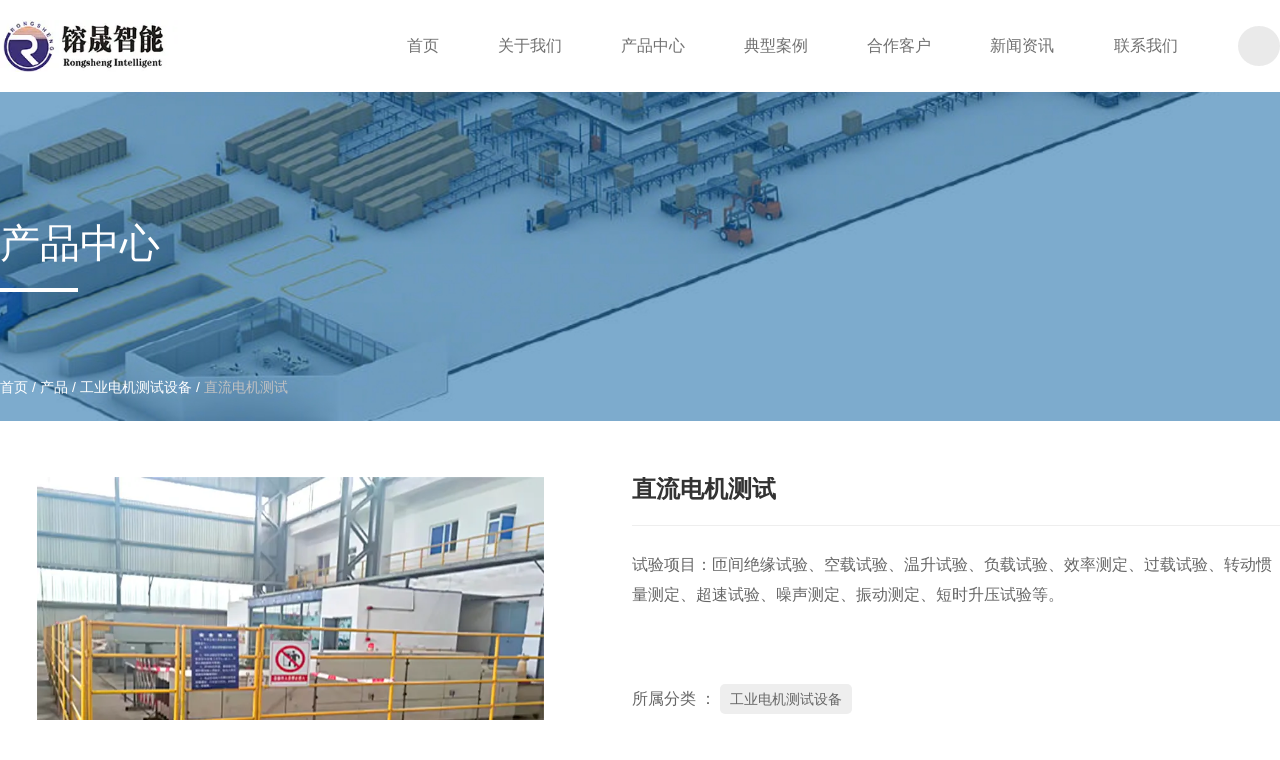

--- FILE ---
content_type: text/html; charset=UTF-8
request_url: https://www.rosinte.com/product/198.html
body_size: 5585
content:
<!DOCTYPE html>
<html lang="cn">
<head>
    <meta charset="utf-8">
    <!-- 360浏览器使用极速模式渲染 -->
    <meta name=renderer content=webkit>
    <meta http-equiv=X-UA-Compatible content="IE=edge,chrome=1">
    <meta name="viewport" content="width=device-width, initial-scale=1, user-scalable=no">
    <link rel="icon" href="//cdn.fuwucms.com/a/367661116815/files/b5ab8a8d7ee712894d2ea948ba5973ce.ico">
    <title>直流电机测试-湖南镕晟智能科技有限公司</title>
    <meta name="keywords" content="工业电机"/>
    <meta name="description" content="直流电机测试|试验项目：匝间绝缘试验、空载试验、温升试验、负载试验、效率测定、过载试验、转动惯量测定、超速试验、噪声测定、振动测定、短时升压试验等。-湖南镕晟智能科技有限公司"/>
    <!-- 第三方头部js代码 开始-->
    
    <!-- 第三方头部js代码 结束-->
    <meta name="baidu-site-verification" content="codeva-oFylx1nrSn" />
<meta property="og:title" content="直流电机测试-湖南镕晟智能科技有限公司" />
<meta property="og:description" content="直流电机测试|试验项目：匝间绝缘试验、空载试验、温升试验、负载试验、效率测定、过载试验、转动惯量测定、超速试验、噪声测定、振动测定、短时升压试验等。-湖南镕晟智能科技有限公司" />
    <style id="css-variables">
    :root {
        --color: ;
        --font-size: 12px;
        --container-width: 1440px;
    --theme-color: rgba(207, 207, 207, 1);        --background-image: url("");
        --background-position-x: ;
        --background-position-y: ;
        --background-repeat: ;
        --background-attachment: ;
        --background-size: ;
        --background-color: #fff
    }
</style>
    <link href="//cdn.fuwucms.com/g/fontawesome/css/all.min.css" rel="stylesheet" type="text/css" media="all" />
    <script src="//cdn.fuwucms.com/g/jquery/3.6.0/jquery.js" type="text/javascript"></script>
    <link href="//cdn.fuwucms.com/c/1/vendor.css?020ac455256c652f" rel="stylesheet" type="text/css" media="all" />
    <link href="//cdn.fuwucms.com/a/367661116815/t/assets/section.css?v=34c846f8ff7d3bbac681e4405060845f" rel="stylesheet" type="text/css" media="all" />
        <script>
        var isFullpage = 0
    </script>
    <script>var app={"lang":"cn","defaultLang":"cn","site_name":"\u6e56\u5357\u9555\u665f\u667a\u80fd\u79d1\u6280\u6709\u9650\u516c\u53f8","currentMode":"default","site_id":"367661116815","forbidCopy":true,"pageSetting":{"hideFooter":0,"hideHeader":0},"is_template":0};</script>
</head>

<!--[if lt IE 10]>
<body>
<div class="noie">
    您现在使用的是旧版本的 IE 浏览器，为了您能更好及完整体验该系统的所有功能，请尽快升级您的浏览器！
</div>
<![endif]-->
<body class="page-58656 body-padding fullpage-">
<!-- content -->
<div data-id="t4o5wttc" data-section_type="box"  class="lanyun-section lanyun-section-box lanyun-section-t4o5wttc "><div
        data-aos="none"
    data-aos-delay=""
    data-aos-duration=""
    data-aos-easing=""
        class="lanyun-widget-container pane height-"
    data-id="t4o5wttc"
    data-section_type="box"
    >
    <div class="lanyun-box-container align-items-center">
        <div data-id="4nziesgi" data-section_type="column" data-col="3" class="lanyun-section lanyun-section-column lanyun-section-4nziesgi "><div
        data-aos="none"
    data-aos-delay=""
    data-aos-duration=""
    data-aos-easing=""
        class="lanyun-widget-container"
>
    <div data-id="sg372h98" data-section_type="img"  class="lanyun-section lanyun-section-img lanyun-section-sg372h98 "><div
    class="
    lanyun-widget-container
        "
        data-aos="none"
    data-aos-delay=""
    data-aos-duration=""
    data-aos-easing=""
    >
            <a
                            href="https://www.rosinte.com"
                                        class="lanyun-img-wrap"
        >
            <img class="lanyun-img" src="//cdn.fuwucms.com/a/367661116815/files/31193127418696de896dc90df782c2ea.jpg?image_process=format,webp" alt="创新不怠、协同共生" />
        </a>
    </div>
</div>
</div>

</div><div data-id="o275un4b" data-section_type="column" data-col="3" class="lanyun-section lanyun-section-column lanyun-section-o275un4b "><div
        data-aos="none"
    data-aos-delay=""
    data-aos-duration=""
    data-aos-easing=""
        class="lanyun-widget-container"
>
    <div data-id="l401fib9" data-section_type="nav"  class="lanyun-section lanyun-section-nav lanyun-section-l401fib9 "><div
    class="lanyun-widget-container
        lanyun-row-4
    lanyun-row-mobile-1
    lanyun-row-ipad-2
        "

>
    <div class="direction-h ">
        <div class="mobile-nav-mobileIcon jq-toggler lanyun-mobile-wrap" target=".lanyun-section-l401fib9 .lanyun-nav-first">
            <i class="fas fa-bars lanyun-mobile-open"></i>
            <i class="fas fa-times lanyun-mobile-close"></i>
        </div>
        <ul class="lanyun-nav-first lanyun-dropdown-panel">
                            <li class="lanyun-nav-first-item ">
                                        <a
                        class="lanyun-nav-first-name text-direction"
                        href="https://www.rosinte.com"                     >
                                                首页
                                            </a>
                                    </li>
                                

                                            <li class="lanyun-nav-first-item ">
                                        <div class="lanyun-nav-first-icon">
                                        <a
                        class="lanyun-nav-first-name text-direction"
                        href="https://www.rosinte.com/about"                     >
                                                关于我们
                                            </a>
                                            <i class="mobile-dropdown icon fas fa-chevron-down"></i>
                    </div>
                        <ul class="lanyun-nav-second">
                                                            <li class="lanyun-nav-second-item">
                                                                        <a
                                        class="lanyun-nav-second-name text-direction"
                                        href="https://www.rosinte.com/about"                                     >
                                                                                <p>公司简介</p>
                                                                            </a>
                                                                    </li>
                                                            <li class="lanyun-nav-second-item">
                                                                        <a
                                        class="lanyun-nav-second-name text-direction"
                                        href="https://www.rosinte.com/57949"                                     >
                                                                                <p>业务范围</p>
                                                                            </a>
                                                                    </li>
                                                    </ul>
                                    </li>
                                

                                            <li class="lanyun-nav-first-item ">
                                        <div class="lanyun-nav-first-icon">
                                        <a
                        class="lanyun-nav-first-name text-direction"
                        href="https://www.rosinte.com/product"                     >
                                                产品中心
                                            </a>
                                            <i class="mobile-dropdown icon fas fa-chevron-down"></i>
                    </div>
                        <ul class="lanyun-nav-second">
                                                            <li class="lanyun-nav-second-item">
                                                                        <a
                                        class="lanyun-nav-second-name text-direction"
                                        href="https://www.rosinte.com/product/75"                                     >
                                                                                <p>产线测试设备</p>
                                                                            </a>
                                                                    </li>
                                                            <li class="lanyun-nav-second-item">
                                                                        <a
                                        class="lanyun-nav-second-name text-direction"
                                        href="https://www.rosinte.com/product/76"                                     >
                                                                                <p>新能源测试设备</p>
                                                                            </a>
                                                                    </li>
                                                            <li class="lanyun-nav-second-item">
                                                                        <a
                                        class="lanyun-nav-second-name text-direction"
                                        href="https://www.rosinte.com/product/81"                                     >
                                                                                <p>工业电机测试设备</p>
                                                                            </a>
                                                                    </li>
                                                            <li class="lanyun-nav-second-item">
                                                                        <a
                                        class="lanyun-nav-second-name text-direction"
                                        href="https://www.rosinte.com/product/82"                                     >
                                                                                <p>变速箱测试设备</p>
                                                                            </a>
                                                                    </li>
                                                            <li class="lanyun-nav-second-item">
                                                                        <a
                                        class="lanyun-nav-second-name text-direction"
                                        href="https://www.rosinte.com/product/83"                                     >
                                                                                <p>其它非标定制设备</p>
                                                                            </a>
                                                                    </li>
                                                    </ul>
                                    </li>
                                

                                            <li class="lanyun-nav-first-item ">
                                        <a
                        class="lanyun-nav-first-name text-direction"
                        href="https://www.rosinte.com/case"                     >
                                                典型案例
                                            </a>
                                    </li>
                                

                                            <li class="lanyun-nav-first-item ">
                                        <a
                        class="lanyun-nav-first-name text-direction"
                        href="https://www.rosinte.com/57933"                     >
                                                合作客户
                                            </a>
                                    </li>
                                

                                            <li class="lanyun-nav-first-item ">
                                        <a
                        class="lanyun-nav-first-name text-direction"
                        href="https://www.rosinte.com/news"                     >
                                                新闻资讯
                                            </a>
                                    </li>
                                

                                            <li class="lanyun-nav-first-item ">
                                        <a
                        class="lanyun-nav-first-name text-direction"
                        href="https://www.rosinte.com/contact"                     >
                                                联系我们
                                            </a>
                                    </li>
                                

                                    </ul>
    </div>
</div>
</div>
</div>

</div><div data-id="ycpoe25l" data-section_type="column" data-col="3" class="lanyun-section lanyun-section-column lanyun-section-ycpoe25l "><div
        data-aos="none"
    data-aos-delay=""
    data-aos-duration=""
    data-aos-easing=""
        class="lanyun-widget-container"
>
    <div data-id="snrm2jsl" data-section_type="search"  class="lanyun-section lanyun-section-search lanyun-section-snrm2jsl "><div
        data-aos="none"
        class="lanyun-widget-container lanyun-search-full mobile-popup-default"
>
    <div
        class="text-align-right "
    >
        <div class="pc-style">
            <form action="https://www.rosinte.com/search" method="get" novalidate="novalidate">
                                                <span class="lanyun-search-btn text-direction">
                                            <i class="fas fa-search"></i>
                                    </span>
                <div class="lanyun-search-full-wrap">
                    <input
                        class="lanyun-search-input"
                        type="text"
                        name="keyword"
                        placeholder="请输入关键词"
                    >
                    <span class="close-screen"><i class="fas fa-times"></i></span>
                </div>
                            </form>
        </div>

        <div class="mobile-style">
            <form action="https://www.rosinte.com/search" method="get" novalidate="novalidate">
                <span class="lanyun-search-btn text-direction">
                                    <i class="fas fa-search"></i>
                                </span>
                <div class="lanyun-search-full-wrap">
                    <input
                        class="lanyun-search-input"
                        type="text"
                        name="keyword"
                        placeholder="请输入关键词"
                    >
                    <span class="close-screen"><i class="fas fa-times"></i></span>
                </div>
            </form>
        </div>
    </div>
</div>

</div>
</div>

</div>
    </div>
</div>

</div><div data-id="rlmhic7n" data-section_type="box"  class="lanyun-section lanyun-section-box lanyun-section-rlmhic7n "><div
        data-aos="none"
    data-aos-delay=""
    data-aos-duration=""
    data-aos-easing=""
        class="lanyun-widget-container pane height-"
    data-id="rlmhic7n"
    data-section_type="box"
    >
    <div class="lanyun-box-container ">
        <div data-id="zl9hsfso" data-section_type="column" data-col="1" class="lanyun-section lanyun-section-column lanyun-section-zl9hsfso "><div
        data-aos="none"
    data-aos-delay=""
    data-aos-duration=""
    data-aos-easing=""
        class="lanyun-widget-container"
>
    <div data-id="quxibh6g" data-section_type="headline"  class="lanyun-section lanyun-section-headline lanyun-section-quxibh6g ">
<div
        data-aos="none"
    data-aos-delay=""
    data-aos-duration=""
    data-aos-easing=""
        class="lanyun-widget-container
        "
>
        <h2 class="lanyun-headline text-direction">
                产品中心
            </h2>
    </div>

</div><div data-id="b7myj0ei" data-section_type="interval"  class="lanyun-section lanyun-section-interval lanyun-section-b7myj0ei "><div
    data-aos="none"
data-aos-delay=""
data-aos-duration=""
data-aos-easing=""
class="lanyun-widget-container"
>
    <div class="lanyun-interval">
                                    <span class="lanyun-divider "></span>
                        </div>
</div>
</div><div data-id="vmowco6x" data-section_type="breadcrumb"  class="lanyun-section lanyun-section-breadcrumb lanyun-section-vmowco6x "><nav
    role="navigation"
    aria-label="breadcrumbs"
    class="lanyun-widget-container text-direction"
        data-aos="none"
    >
    <ol class="breadcrumb-list">
                <li class="breadcrumb-item">
            <a class="lanyun-crumbs-content" href="https://www.rosinte.com">
                            首页
                        </a>
        </li>
                <li class="breadcrumb-item">
                <div class="lanyun-decollator">
        /
    </div>


            <a class="lanyun-crumbs-content" href="https://www.rosinte.com/product" aria-current="page">产品</a>
        </li>
                <li class="breadcrumb-item">
                <div class="lanyun-decollator">
        /
    </div>


            <a class="lanyun-crumbs-content" href="https://www.rosinte.com/product/81" aria-current="page">工业电机测试设备</a>
        </li>
                <li class="breadcrumb-item" data-key="show-title">
                <div class="lanyun-decollator">
        /
    </div>


            <div class="lanyun-current-title">直流电机测试</div>
        </li>
            </ol>
</nav>
</div>
</div>

</div>
    </div>
</div>

</div><div data-id="8ikh8ghq" data-section_type="box"  class="lanyun-section lanyun-section-box lanyun-section-8ikh8ghq "><div
        data-aos=""
    data-aos-delay=""
    data-aos-duration=""
    data-aos-easing=""
        class="lanyun-widget-container pane height-"
    data-id="8ikh8ghq"
    data-section_type="box"
    >
    <div class="lanyun-box-container ">
        <div data-id="zptqmcux" data-section_type="column" data-col="1" class="lanyun-section lanyun-section-column lanyun-section-zptqmcux "><div
        data-aos=""
    data-aos-delay=""
    data-aos-duration=""
    data-aos-easing=""
        class="lanyun-widget-container"
>
    <div data-id="xvf4cf1k" data-section_type="product-show"  class="lanyun-section lanyun-section-product-show lanyun-section-xvf4cf1k ">
<!-- 产品详情 -->
<div class="lanyun-widget-container
"
>
            <div class="lanyun-product-detail-top clearfix detail-horizontal">
                            <div class="lanyun-product-detail-img detail-horizontal">
                    <div class="lanyun-effect-top">
                                            <a href="//cdn.fuwucms.com/a/367661116815/files/afb496e8d557c4ba2031ae857dee1fe6.jpg?image_process=format,webp" data-lightbox="product-show">
                            <img src="//cdn.fuwucms.com/a/367661116815/files/afb496e8d557c4ba2031ae857dee1fe6.jpg?image_process=format,webp" alt="直流电机测试">
                        </a>
                                        </div>
                </div>
            
            <div class="lanyun-product-detail-list">
                <h1 class="lanyun-product-show-title text-direction">直流电机测试</h1>
                                <div class="lanyun-product-show-summary text-direction">试验项目：匝间绝缘试验、空载试验、温升试验、负载试验、效率测定、过载试验、转动惯量测定、超速试验、噪声测定、振动测定、短时升压试验等。</div>
                                <ul class="lanyun-page-details-info text-direction">
                                        <li class="cate-list text-direction">
                        <div>所属分类 ：</div>
                                                <a class="lanyun-detail-cate-item" href="https://www.rosinte.com/product/81">工业电机测试设备</a>
                                            </li>
                                                                            </ul>
                                <div class="lanyun-product-show-btn text-direction" data-core-events="click" data-core-event-type="10">
                    <a
                        class="lanyun-btn-wrap"
                        href="https://www.rosinte.com/contact"
                                            >
                        <span class="lanyun-btn">
                                                    <span class="lanyun-btn-text text-direction">
                                咨询
                            </span>
                        </span>
                    </a>
                </div>
                            </div>
        </div>

        <div class="lanyun-product-detail-tab">
            <div class="lanyun-hd">
                <ul class="clearfix">
                    <li class="lanyun-tab-title active text-direction">详细介绍</li>
                                    </ul>
            </div>
            <div class="bd">
                <div class="lanyun-product-detail-text active text-direction">
                    <p><strong>1、产品介绍</strong><br />试验项目：匝间绝缘试验、空载试验、温升试验、负载试验、效率测定、过载试验、转动惯量测定、超速试验、噪声测定、振动测定、短时升压试验等。<br />重点优势：测试系统功能模块化、标准化，可以根据客户的要求进行不同配制、不同功能的组合。所有测试项目均按照国标规定的试验要求进行。</p>
<p>&nbsp;</p>
<p><strong>2、技术参数</strong><br />功率范围：100W~800kW功率等级，支持其他它功率等级的定制；<br />试验电压等级：0~660kV；<br />转速范围：0~6000rpm；<br />电压/电流测量精度：读数的&plusmn;0.01% +量程的&plusmn;0.03%<br />电基本功率测量精度：&plusmn;0.03%<br />转速测量精度：&plusmn;1r/min；<br />转矩测量精度：&plusmn;0.05%F.S。</p>
                </div>
                            </div>
        </div>

                                    </div>
</div><div data-id="gxb0if6a" data-section_type="related-product"  class="lanyun-section lanyun-section-related-product lanyun-section-gxb0if6a ">
<div class="lanyun-widget-container
lanyun-row-4
lanyun-row-mobile-1
lanyun-row-ipad-3
"
>
    <h3 class="lanyun-related-title">
        <span class="text-direction">相关产品</span>
    </h3>
        <div
                data-aos="none"
        data-aos-delay=""
        data-aos-duration=""
        data-aos-easing=""
            >
        <div
                    >
        <ul
            class="
                        lanyun-product-wrap lanyun-row
            "
        >
                        <li
                                data-aos="none"
                                class="lanyun-product-item  lanyun-row-item                  img-scale-zoomin"
            >
            <a href="https://www.rosinte.com/product/197.html" class="img-pos-top mobile-display-default" >
                                <div class="lanyun-row-img-wrap">
                                        <div class="lanyun-row-img" style="background-image: url(//cdn.fuwucms.com/a/367661116815/files/f9bc07d2b999008f4914df8a3686cee2.jpg?image_process=resize,w_500/format,webp);"></div>
                                    </div>
                                <div class="lanyun-product-text">
                    <h3 class="lanyun-text-title text-direction">永磁同步电机测试</h3>
                                                        </div>
            </a>
            </li>
                        <li
                                data-aos="none"
                                class="lanyun-product-item  lanyun-row-item                  img-scale-zoomin"
            >
            <a href="https://www.rosinte.com/product/199.html" class="img-pos-top mobile-display-default" >
                                <div class="lanyun-row-img-wrap">
                                        <div class="lanyun-row-img" style="background-image: url(//cdn.fuwucms.com/a/367661116815/files/8bc1a29bea7313dd9486d11ed4a8cc42.jpg?image_process=resize,w_500/format,webp);"></div>
                                    </div>
                                <div class="lanyun-product-text">
                    <h3 class="lanyun-text-title text-direction">伺服电机测试</h3>
                                                        </div>
            </a>
            </li>
                        <li
                                data-aos="none"
                                class="lanyun-product-item  lanyun-row-item                  img-scale-zoomin"
            >
            <a href="https://www.rosinte.com/product/206.html" class="img-pos-top mobile-display-default" >
                                <div class="lanyun-row-img-wrap">
                                        <div class="lanyun-row-img" style="background-image: url(//cdn.fuwucms.com/a/367661116815/files/69fe296fe3cb5e22fb7d4f32c0280d4d.jpg?image_process=resize,w_500/format,webp);"></div>
                                    </div>
                                <div class="lanyun-product-text">
                    <h3 class="lanyun-text-title text-direction">三相异步电机试验站</h3>
                                                        </div>
            </a>
            </li>
                    </ul>
                </div>
    </div>
    </div>
</div>
</div>

</div>
    </div>
</div>

</div><div data-id="edaa4eq9" data-section_type="box"  class="lanyun-section lanyun-section-box lanyun-section-edaa4eq9 "><div
        data-aos="none"
    data-aos-delay=""
    data-aos-duration=""
    data-aos-easing=""
        class="lanyun-widget-container pane height-"
    data-id="edaa4eq9"
    data-section_type="box"
    >
    <div class="lanyun-box-container ">
        <div data-id="2wx3qbam" data-section_type="column" data-col="3" class="lanyun-section lanyun-section-column lanyun-section-2wx3qbam "><div
        data-aos="none"
    data-aos-delay=""
    data-aos-duration=""
    data-aos-easing=""
        class="lanyun-widget-container"
>
    <div data-id="fn2dxl1p" data-section_type="img"  class="lanyun-section lanyun-section-img lanyun-section-fn2dxl1p "><div
    class="
    lanyun-widget-container
        "
        data-aos="none"
    data-aos-delay=""
    data-aos-duration=""
    data-aos-easing=""
    >
            <a
                            href="https://www.rosinte.com"
                                        class="lanyun-img-wrap"
        >
            <img class="lanyun-img" src="//cdn.fuwucms.com/a/367661116815/files/66e6a094460d7b76a4fee8f6c386e9c1.png?image_process=format,webp" alt="" />
        </a>
    </div>
</div><div data-id="japmjftr" data-section_type="text"  class="lanyun-section lanyun-section-text lanyun-section-japmjftr  lanyun-section-hidden-mobile"><div
        data-aos="none"
    data-aos-delay=""
    data-aos-duration=""
    data-aos-easing=""
        class="lanyun-widget-container"
>
        <div class="lanyun-text text-direction">
        <p><span style="color: rgb(0, 0, 0);" data-mce-style="color: #000000;">致力成为机电类产品成套测试设备行业的领军企业</span></p>
    </div>
    </div>

</div><div data-id="6kv9kfzj" data-section_type="text"  class="lanyun-section lanyun-section-text lanyun-section-6kv9kfzj "><div
        data-aos="none"
    data-aos-delay=""
    data-aos-duration=""
    data-aos-easing=""
        class="lanyun-widget-container"
>
        <div class="lanyun-text text-direction">
        <p><a data-mce-href="https://beian.miit.gov.cn/" href="https://beian.miit.gov.cn/" target="_blank" rel="noopener">湘ICP备2023003306号</a></p>
    </div>
    </div>

</div>
</div>

</div><div data-id="whc5d64q" data-section_type="column" data-col="3" class="lanyun-section lanyun-section-column lanyun-section-whc5d64q  lanyun-section-hidden-mobile"><div
        data-aos="none"
    data-aos-delay=""
    data-aos-duration=""
    data-aos-easing=""
        class="lanyun-widget-container"
>
    <div data-id="m2v0zdcn" data-section_type="img-box"  class="lanyun-section lanyun-section-img-box lanyun-section-m2v0zdcn ">
<div
    class="lanyun-widget-container"
    data-aos="none"
data-aos-delay=""
data-aos-duration=""
data-aos-easing=""
>

    <div class="lanyun-img-box-wrap">
        <a
                        class="img-pos-desktop-top
            img-pos-ipad-top
            img-pos-mobile-top"
        >
            <div class="lanyun-img-wrap">
                <div class="lanyun-img">
                                            <img src="//cdn.fuwucms.com/a/367661116815/files/ead06468a17b8fc33a799d98f7f9f701.jpg?image_process=format,webp" alt="扫一扫 加微信" />
                                    </div>
            </div>
            <div class="lanyun-img-box-text">
                                <div class="lanyun-text-title text-direction">扫一扫 加微信</div>
                                                            </div>
        </a>
    </div>
</div>
</div>
</div>

</div><div data-id="pt8cd70r" data-section_type="column" data-col="3" class="lanyun-section lanyun-section-column lanyun-section-pt8cd70r "><div
        data-aos="none"
    data-aos-delay=""
    data-aos-duration=""
    data-aos-easing=""
        class="lanyun-widget-container"
>
    <div data-id="yitcdspg" data-section_type="gallery"  class="lanyun-section lanyun-section-gallery lanyun-section-yitcdspg ">
<div
    class="lanyun-widget-container
        lanyun-row-1
    lanyun-row-ipad-1
    lanyun-row-mobile-1
    "
        data-aos="none"
    data-aos-delay=""
    data-aos-duration=""
    data-aos-easing=""
        >
        <div
                    >
            <ul
                class="
                                lanyun-gallery-wrap lanyun-row
                "
            >
                                <li
                                        data-aos="none"
                                        class="lanyun-gallery-item
                                        lanyun-row-item
                                                            "
                >
                    <a
                        class="img-pos-desktop-top
                        img-pos-ipad-top
                        img-pos-mobile-top
                                                "
                                                                                                                    >
                                                <div class="lanyun-gallery-text">
                                                        <div class="lanyun-text-title text-direction">联系人</div>
                                                                                    <div class="lanyun-text-desc text-direction">彭总</div>
                                                                                </div>
                    </a>
                </li>
                                <li
                                        data-aos="none"
                                        class="lanyun-gallery-item
                                        lanyun-row-item
                                                            "
                >
                    <a
                        class="img-pos-desktop-top
                        img-pos-ipad-top
                        img-pos-mobile-top
                                                "
                                                                                                                    >
                                                <div class="lanyun-gallery-text">
                                                        <div class="lanyun-text-title text-direction">联系电话</div>
                                                                                    <div class="lanyun-text-desc text-direction">18973350619</div>
                                                                                </div>
                    </a>
                </li>
                                <li
                                        data-aos="none"
                                        class="lanyun-gallery-item
                                        lanyun-row-item
                                                            "
                >
                    <a
                        class="img-pos-desktop-top
                        img-pos-ipad-top
                        img-pos-mobile-top
                                                "
                                                                                                                    >
                                                <div class="lanyun-gallery-text">
                                                        <div class="lanyun-text-title text-direction">地址</div>
                                                                                    <div class="lanyun-text-desc text-direction">湖南省株洲市天元区嵩山路街道栗雨工业园</div>
                                                                                </div>
                    </a>
                </li>
                            </ul>
            </div>
</div>
</div>
</div>

</div>
    </div>
</div>

</div>
<div data-id="kefu" data-section_type="kefu"  class="lanyun-section lanyun-section-kefu lanyun-section-kefu ">
</div><div data-id="bottom-nav" data-section_type="bottom-nav"  class="lanyun-section lanyun-section-bottom-nav lanyun-section-bottom-nav ">
    <div class="lanyun-widget-container">
        <ul class="lanyun-bottom-nav-wrap lanyun-row">
                        <li class="lanyun-bottom-nav-item" >
                <a class="" href="https://www.rosinte.com">
                    <div class="lanyun-row-img">
                                                    <img class="img" src="//cdn.fuwucms.com/g/assets/Frame.png?image_process=format,webp" alt="" />
                                                                            <img  class="selected-img" src="//cdn.fuwucms.com/g/assets/Frame-1.png?image_process=format,webp" alt="" />
                                            </div>
                    <div class="lanyun-bottom-nav-text">
                                                <div class="lanyun-text-title text-direction">首页</div>
                                            </div>
                </a>
            </li>
                        <li class="lanyun-bottom-nav-item" >
                <a class="" href="https://www.rosinte.com/product">
                    <div class="lanyun-row-img">
                                                    <img class="img" src="//cdn.fuwucms.com/g/assets/Frame-2.png?image_process=format,webp" alt="" />
                                                                            <img  class="selected-img" src="//cdn.fuwucms.com/g/assets/Frame-3.png?image_process=format,webp" alt="" />
                                            </div>
                    <div class="lanyun-bottom-nav-text">
                                                <div class="lanyun-text-title text-direction">产品</div>
                                            </div>
                </a>
            </li>
                        <li class="lanyun-bottom-nav-item" >
                <a class="" href="tel:18973350619">
                    <div class="lanyun-row-img">
                                                    <img class="img" src="//cdn.fuwucms.com/g/assets/Frame-6.png?image_process=format,webp" alt="" />
                                                                            <img  class="selected-img" src="//cdn.fuwucms.com/g/assets/Frame-7.png?image_process=format,webp" alt="" />
                                            </div>
                    <div class="lanyun-bottom-nav-text">
                                                <div class="lanyun-text-title text-direction">电话</div>
                                            </div>
                </a>
            </li>
                    </ul>
    </div>
</div><!-- scripts -->
<script src="//cdn.fuwucms.com/c/1/vendor.js?c8ade6973bf66231" type="text/javascript"></script>

<!-- 第三方尾部js代码 开始 -->

<!-- 第三方尾部js代码 结束-->
</body>
</html>



--- FILE ---
content_type: text/css
request_url: https://cdn.fuwucms.com/a/367661116815/t/assets/section.css?v=34c846f8ff7d3bbac681e4405060845f
body_size: 7665
content:
.lanyun-section-t4o5wttc > .lanyun-widget-container{background-color:rgba(255, 255, 255, 1);box-shadow:0px 1px 2px 0px rgba(0, 0, 0, 0.08);}@media (max-width: 1024px){.lanyun-section-t4o5wttc > .lanyun-widget-container{padding:0px 15px 0px 15px;}}@media (min-width: 768px){.lanyun-section-4nziesgi {width:15%;}}@media (max-width:767px){.lanyun-section-4nziesgi {width:40%;}}.lanyun-section-4nziesgi > .lanyun-widget-container{padding:20px 0px 20px 0px;}.lanyun-section-sg372h98 > .lanyun-widget-container{text-align:left;}@media (min-width: 768px){.lanyun-section-o275un4b {width:77%;}}@media (max-width:767px){.lanyun-section-o275un4b {width:40%;}}.lanyun-section-o275un4b > .lanyun-widget-container{padding:0px 0px 0px 0px;}.lanyun-section-l401fib9 .lanyun-nav-first {justify-content:flex-end;}.lanyun-section-l401fib9 .lanyun-nav-first-item {color:rgba(51, 51, 51, 0.7);margin:0% 0% 0% 6%;}.lanyun-section-l401fib9 .lanyun-nav-first-name {padding:10px 0px 10px 0px;}.lanyun-section-l401fib9 .lanyun-nav-first-item:hover {color:rgba(51, 51, 51, 1);}.lanyun-section-l401fib9 .lanyun-nav-first-item.active {color:rgba(0, 127, 225, 1);}.lanyun-section-l401fib9 .lanyun-nav-second {background-color:rgba(255, 255, 255, 1);box-shadow:0px 3px 6px 0px rgba(0, 0, 0, 0.2);}.lanyun-section-l401fib9 .lanyun-nav-second-item {icon:fas fa-chevron-right;font-size:14px;color:rgba(51, 51, 51, 1);}.lanyun-section-l401fib9 .lanyun-nav-second-name {padding:13px 24px 13px 24px;}.lanyun-section-l401fib9 .lanyun-nav-second-item:hover {color:rgba(0, 127, 225, 1);}.lanyun-section-l401fib9 .lanyun-nav-third {background-color:rgba(255, 255, 255, 1);box-shadow:0px 3px 6px 0px rgba(0, 0, 0, 0.2);padding:6px 0px 6px 0px;}.lanyun-section-l401fib9 .lanyun-nav-third-item {font-size:14px;color:rgba(51, 51, 51, 1);}.lanyun-section-l401fib9 .lanyun-nav-third-name {padding:10px 24px 10px 24px;}.lanyun-section-l401fib9 .lanyun-nav-third-item:hover {color:rgba(0, 127, 225, 1);}@media (min-width: 768px){.lanyun-section-ycpoe25l {width:8%;}}@media (max-width:767px){.lanyun-section-ycpoe25l {width:20%;}}.lanyun-section-ycpoe25l > .lanyun-widget-container{padding:0% 0% 0% 0%;}@media (max-width: 1024px){.lanyun-section-snrm2jsl .lanyun-search-input {font-size:16px;}}.lanyun-section-snrm2jsl .lanyun-search-btn {border-radius:50% 50% 50% 50%;background-color:rgba(51, 51, 51, 0.1);border-color:rgba(234, 234, 234, 1);color:rgba(153, 153, 153, 1);font-size:14px;}.lanyun-section-edaa4eq9 > .lanyun-widget-container{background-color:rgba(239, 239, 239, 1);padding:5% 0% 5% 0%;}@media (max-width: 1024px){.lanyun-section-edaa4eq9 > .lanyun-widget-container{padding:30px 15px 30px 15px;}}@media (min-width: 768px){.lanyun-section-2wx3qbam {width:26%;}}@media (min-width: 768px) and (max-width: 1024px) {.lanyun-section-2wx3qbam {width:35%;}}.lanyun-section-2wx3qbam > .lanyun-widget-container{padding:0px 0px 0px 0px;}.lanyun-section-fn2dxl1p > .lanyun-widget-container{text-align:left;margin:0px 0px 40px 0px;}@media (max-width: 767px){.lanyun-section-fn2dxl1p > .lanyun-widget-container{text-align:center;margin:0px 0px 15px 0px;}}.lanyun-section-japmjftr .lanyun-text {color:rgba(204, 204, 204, 0.7);font-size:16px;}@media (max-width: 1024px){.lanyun-section-japmjftr .lanyun-text {font-size:14px;}}.lanyun-section-6kv9kfzj > .lanyun-widget-container{margin:22px 0px 0px 0px;padding:0px 0px 0px 0px;}@media (min-width: 768px){.lanyun-section-whc5d64q {width:48%;}}@media (min-width: 768px) and (max-width: 1024px) {.lanyun-section-whc5d64q {width:39%;}}.lanyun-section-whc5d64q > .lanyun-widget-container{padding:0px 0px 0px 0px;}.lanyun-section-m2v0zdcn > .lanyun-widget-container{text-align:center;}.lanyun-section-m2v0zdcn .lanyun-text-title {color:rgba(13, 13, 13, 0.84);font-size:14px;line-height:1.3;}.lanyun-section-m2v0zdcn .lanyun-img-wrap {margin:0px 0px 23px 0px;}.lanyun-section-m2v0zdcn .lanyun-img-box-text {margin:0px 0px 0px 0px;}@media (min-width: 768px){.lanyun-section-pt8cd70r {width:26%;}}.lanyun-section-pt8cd70r > .lanyun-widget-container{padding:0px 0px 0px 0px;}.lanyun-section-yitcdspg .lanyun-row-img {padding-bottom:75%;}.lanyun-section-yitcdspg .lanyun-gallery-text {text-align:left;}.lanyun-section-yitcdspg .lanyun-gallery-item {--margin-top:16px;}@media (max-width:767px){.lanyun-section-yitcdspg .lanyun-gallery-item {--margin-top:5px;}}.lanyun-section-yitcdspg .lanyun-text-title {--line-clamp:1;color:rgba(34, 34, 34, 0.7);font-size:16px;line-height:1.3;margin-bottom:10px;}@media (max-width: 1024px){.lanyun-section-yitcdspg .lanyun-text-title {font-size:14px;}}.lanyun-section-yitcdspg .lanyun-text-desc {margin-bottom:0px;color:rgba(0, 0, 0, 1);--line-clamp:2;font-size:16px;line-height:1.3;}@media (max-width: 1024px){.lanyun-section-yitcdspg .lanyun-text-desc {font-size:15px;}}.lanyun-section-kefu .lanyun-kefu-item {--row-space:11px;}.lanyun-section-kefu .lanyun-kefu-title {font-size:14px;font-weight:normal;font-style:normal;text-decoration:none;line-height:30px;}.lanyun-section-bottom-nav > .lanyun-widget-container{background-color:rgba(0, 91, 220, 1);}body.page-58654 .lanyun-section-6qob9e9m > .lanyun-widget-container{padding:0px 0px 0px 0px;}body.page-58654 .lanyun-section-uebv6suj .lanyun-carousel-img {padding-bottom:56.3%;}body.page-58654 .lanyun-section-uebv6suj .lanyun-text-title {color:rgba(255, 255, 255, 1);font-size:64px;line-height:1.33;font-weight:bold;margin-bottom:20px;}@media (max-width: 1024px){body.page-58654 .lanyun-section-uebv6suj .lanyun-text-title {font-size:40px;}}@media (max-width:767px){body.page-58654 .lanyun-section-uebv6suj .lanyun-text-title {font-size:18px;margin-bottom:5px;}}body.page-58654 .lanyun-section-uebv6suj .lanyun-text-desc {color:rgba(255, 255, 255, 1);font-size:30px;line-height:1.33;margin-bottom:0px;}@media (max-width: 1024px){body.page-58654 .lanyun-section-uebv6suj .lanyun-text-desc {font-size:26px;}}@media (max-width:767px){body.page-58654 .lanyun-section-uebv6suj .lanyun-text-desc {font-size:14px;}}body.page-58654 .lanyun-section-uebv6suj .lanyun-dot {margin:0px 0px 80px 0px;}@media (max-width:767px){body.page-58654 .lanyun-section-uebv6suj .lanyun-dot {margin:0px 0px 10px 0px;}}body.page-58654 .lanyun-section-uebv6suj .lanyun-dot .swiper-pagination-bullet {width:16px;height:16px;border-radius:0px 0px 0px 0px;margin:0px 4px 0px 4px;background-color:rgba(255, 255, 255, 0.4);}@media (max-width:767px){body.page-58654 .lanyun-section-uebv6suj .lanyun-dot .swiper-pagination-bullet {width:10px;height:10px;}}body.page-58654 .lanyun-section-uebv6suj .lanyun-dot .swiper-pagination-bullet:hover {background-color:rgba(255, 255, 255, 0.8);}body.page-58654 .lanyun-section-uebv6suj .lanyun-dot .swiper-pagination-bullet.swiper-pagination-bullet-active {background-color:rgba(255, 255, 255, 1);}@media (max-width:767px){body.page-58654 .lanyun-section-uebv6suj .lanyun-text-wrap {max-width:100%;}}body.page-58654 .lanyun-section-w9mcppm4 > .lanyun-widget-container{padding:0% 0% 0% 0%;background-image:url("//cdn.fuwucms.com/a/365896526418/files/cf691fc93ceee6ea27d8e4480b409cc5.png");background-position-x:left;background-position-y:center;background-repeat:no-repeat;}@media (max-width: 1024px){body.page-58654 .lanyun-section-w9mcppm4 > .lanyun-widget-container{padding:0px 15px 0px 15px;}}@media (min-width: 768px) and (max-width: 1024px) {body.page-58654 .lanyun-section-sveodtab {width:50%;}}body.page-58654 .lanyun-section-sveodtab > .lanyun-widget-container{padding:0px 0px 0px 0px;}@media (max-width: 767px){body.page-58654 .lanyun-section-sveodtab > .lanyun-widget-container{padding:20px 0px 0px 0px;}}@media (min-width: 768px) and (max-width: 1024px) {body.page-58654 .lanyun-section-68mwgjsl {width:50%;}}body.page-58654 .lanyun-section-68mwgjsl > .lanyun-widget-container{padding:0% 0% 0% 13.48%;}@media (max-width: 767px){body.page-58654 .lanyun-section-68mwgjsl > .lanyun-widget-container{padding:0px 0px 0px 0px;margin:20px 0px 20px 0px;}}body.page-58654 .lanyun-section-plc30m4u .lanyun-headline {color:rgba(51, 51, 51, 1);font-size:40px;font-weight:bold;}@media (max-width: 1024px){body.page-58654 .lanyun-section-plc30m4u .lanyun-headline {font-size:24px;}}body.page-58654 .lanyun-section-zjbyegns .lanyun-divider {--border-style:solid;width:78px;--border-width:4px;--border-color:rgba(0, 127, 225, 1);}@media (max-width: 1024px){body.page-58654 .lanyun-section-zjbyegns .lanyun-divider {--border-width:2px;}}body.page-58654 .lanyun-section-zjbyegns .lanyun-interval {justify-content:flex-start;height:48px;}@media (max-width: 1024px){body.page-58654 .lanyun-section-zjbyegns .lanyun-interval {height:30px;}}body.page-58654 .lanyun-section-vmw1oo9i > .lanyun-widget-container{margin:24px 0px 61px 0px;}@media (max-width: 1024px){body.page-58654 .lanyun-section-vmw1oo9i > .lanyun-widget-container{margin:0px 0px 20px 0px;}}body.page-58654 .lanyun-section-vmw1oo9i .lanyun-text {color:rgba(102, 102, 102, 1);font-size:18px;line-height:1.66;}@media (max-width: 1024px){body.page-58654 .lanyun-section-vmw1oo9i .lanyun-text {font-size:14px;line-height:1.5;}}body.page-58654 .lanyun-section-jk9haplg > .lanyun-widget-container{margin:10% 0% 0% 0%;}@media (max-width: 1024px){body.page-58654 .lanyun-section-jk9haplg > .lanyun-widget-container{margin:20px 0px 0px 0px;}}body.page-58654 .lanyun-section-jk9haplg .lanyun-btn {font-size:18px;padding:12px 54px 12px 54px;background-color:rgba(0, 127, 225, 1);}@media (max-width: 1024px){body.page-58654 .lanyun-section-jk9haplg .lanyun-btn {font-size:14px;padding:9px 25px 9px 25px;}}body.page-58654 .lanyun-section-jk9haplg .lanyun-btn:hover {background-color:rgba(0, 111, 197, 1);}@media (max-width:767px){body.page-58654 .lanyun-section-jk9haplg .lanyun-btn-wrap {align-items:center;}}body.page-58654 .lanyun-section-ofksqv3p > .lanyun-widget-container{padding:0% 0% 0% 0%;}@media (max-width: 1024px){body.page-58654 .lanyun-section-ofksqv3p > .lanyun-widget-container{padding:0px 15px 0px 15px;}}@media (max-width: 767px){body.page-58654 .lanyun-section-ofksqv3p > .lanyun-widget-container{padding:5.2% 5.2% 5.2% 5.2%;}}body.page-58654 .lanyun-section-g6qsfds6 > .lanyun-widget-container{padding:0px 0px 0px 0px;}body.page-58654 .lanyun-section-wxakm6aj .lanyun-headline {color:rgba(51, 51, 51, 1);font-size:40px;font-weight:bold;text-align:center;}@media (max-width: 1024px){body.page-58654 .lanyun-section-wxakm6aj .lanyun-headline {font-size:24px;}}body.page-58654 .lanyun-section-saif95u4 .lanyun-divider {--border-style:solid;width:78px;--border-width:4px;--border-color:rgba(0, 127, 225, 1);}@media (max-width: 1024px){body.page-58654 .lanyun-section-saif95u4 .lanyun-divider {--border-width:2px;width:40px;}}body.page-58654 .lanyun-section-saif95u4 > .lanyun-widget-container{padding:0px 0px 24px 0px;}@media (max-width: 1024px){body.page-58654 .lanyun-section-saif95u4 > .lanyun-widget-container{margin:0px 0px 20px 0px;padding:0px 0px 0px 0px;}}body.page-58654 .lanyun-section-saif95u4 .lanyun-interval {justify-content:center;height:48px;}@media (max-width: 1024px){body.page-58654 .lanyun-section-saif95u4 .lanyun-interval {height:30px;}}body.page-58654 .lanyun-section-w6esi59o .lanyun-row-img {padding-bottom:75%;}body.page-58654 .lanyun-section-w6esi59o > .lanyun-widget-container{padding:0px 0px 0px 0px;}@media (max-width: 1024px){body.page-58654 .lanyun-section-w6esi59o > .lanyun-widget-container{margin:0px 0px 0px 0px;}}body.page-58654 .lanyun-section-w6esi59o .lanyun-product-item {--margin-right:90px;padding:12px 0px 12px 0px;}body.page-58654 .lanyun-section-w6esi59o .lanyun-text-title {color:rgba(51, 51, 51, 1);font-size:16px;font-weight:bold;--line-clamp:1;margin-bottom:10px;}body.page-58654 .lanyun-section-w6esi59o .lanyun-text-desc {--line-clamp:2;font-size:14px;line-height:1.6;margin-bottom:0px;}body.page-58654 .lanyun-section-w6esi59o .lanyun-arrow {color:rgba(204, 204, 204, 1);}body.page-58654 .lanyun-section-w6esi59o .lanyun-product-item:hover .lanyun-text-title {color:rgba(0, 127, 225, 1);}body.page-58654 .lanyun-section-31cq4ihs > .lanyun-widget-container{margin:80px 0px 0px 0px;}@media (max-width: 1024px){body.page-58654 .lanyun-section-31cq4ihs > .lanyun-widget-container{margin:20px 0px 0px 0px;}}body.page-58654 .lanyun-section-31cq4ihs .lanyun-btn {font-size:18px;padding:12px 54px 12px 54px;background-color:rgba(0, 127, 225, 1);}@media (max-width: 1024px){body.page-58654 .lanyun-section-31cq4ihs .lanyun-btn {font-size:14px;padding:9px 25px 9px 25px;}}body.page-58654 .lanyun-section-31cq4ihs .lanyun-btn:hover {background-color:rgba(0, 111, 197, 1);}body.page-58654 .lanyun-section-31cq4ihs .lanyun-btn-wrap {align-items:center;}body.page-58654 .lanyun-section-9mxuclex > .lanyun-widget-container{padding:0% 0% 0% 0%;}@media (max-width: 1024px){body.page-58654 .lanyun-section-9mxuclex > .lanyun-widget-container{padding:0px 15px 0px 15px;}}@media (max-width: 767px){body.page-58654 .lanyun-section-9mxuclex > .lanyun-widget-container{padding:5.2% 5.2% 5.2% 5.2%;}}body.page-58654 .lanyun-section-jw4adbcm > .lanyun-widget-container{padding:0px 0px 0px 0px;}body.page-58654 .lanyun-section-11dju2cr .lanyun-headline {color:rgba(51, 51, 51, 1);font-size:40px;font-weight:bold;text-align:center;}@media (max-width: 1024px){body.page-58654 .lanyun-section-11dju2cr .lanyun-headline {font-size:24px;}}body.page-58654 .lanyun-section-7b7gqj4y .lanyun-divider {--border-style:solid;width:78px;--border-width:4px;--border-color:rgba(0, 127, 225, 1);}@media (max-width: 1024px){body.page-58654 .lanyun-section-7b7gqj4y .lanyun-divider {--border-width:2px;width:40px;}}body.page-58654 .lanyun-section-7b7gqj4y > .lanyun-widget-container{padding:0px 0px 24px 0px;}@media (max-width: 1024px){body.page-58654 .lanyun-section-7b7gqj4y > .lanyun-widget-container{padding:0px 0px 0px 0px;margin:0px 0px 20px 0px;}}body.page-58654 .lanyun-section-7b7gqj4y .lanyun-interval {justify-content:center;height:48px;}@media (max-width: 1024px){body.page-58654 .lanyun-section-7b7gqj4y .lanyun-interval {height:30px;}}body.page-58654 .lanyun-section-m5ktejag .lanyun-row-img {padding-bottom:100%;}body.page-58654 .lanyun-section-m5ktejag .lanyun-article-item {--margin-right:80px;}body.page-58654 .lanyun-section-m5ktejag .lanyun-row-img-wrap {margin:0px 0px 0px 0px;}body.page-58654 .lanyun-section-m5ktejag .lanyun-text-title {color:rgba(51, 51, 51, 1);font-size:16px;line-height:1.6;font-weight:bold;--line-clamp:1;margin-bottom:20px;}body.page-58654 .lanyun-section-m5ktejag .lanyun-text-desc {margin-bottom:0px;}body.page-58654 .lanyun-section-m5ktejag .lanyun-article-item:hover .lanyun-text-title {color:rgba(0, 127, 225, 1);}body.page-58654 .lanyun-section-m5ktejag .lanyun-arrow {color:rgba(204, 204, 204, 1);font-size:16px;}body.page-58654 .lanyun-section-dj17j2en > .lanyun-widget-container{margin:70px 0px 0px 0px;}@media (max-width: 1024px){body.page-58654 .lanyun-section-dj17j2en > .lanyun-widget-container{margin:20px 0px 0px 0px;}}body.page-58654 .lanyun-section-dj17j2en .lanyun-btn {font-size:18px;padding:12px 54px 12px 54px;background-color:rgba(0, 127, 225, 1);}@media (max-width: 1024px){body.page-58654 .lanyun-section-dj17j2en .lanyun-btn {font-size:14px;padding:9px 25px 9px 25px;}}body.page-58654 .lanyun-section-dj17j2en .lanyun-btn:hover {background-color:rgba(0, 111, 197, 1);}body.page-58654 .lanyun-section-dj17j2en .lanyun-btn-wrap {align-items:center;}body.page-58654 .lanyun-section-yw7uez6r > .lanyun-widget-container{padding:0% 0% 0% 0%;}@media (max-width: 1024px){body.page-58654 .lanyun-section-yw7uez6r > .lanyun-widget-container{padding:0px 15px 0px 15px;}}body.page-58654 .lanyun-section-c1teqb4v > .lanyun-widget-container{padding:0px 0px 0px 0px;}body.page-58654 .lanyun-section-7otnexvq .lanyun-headline {color:rgba(51, 51, 51, 1);font-size:40px;font-weight:bold;text-align:center;}@media (max-width: 1024px){body.page-58654 .lanyun-section-7otnexvq .lanyun-headline {font-size:24px;}}body.page-58654 .lanyun-section-8rczthd5 .lanyun-divider {--border-style:solid;width:78px;--border-width:4px;--border-color:rgba(0, 127, 225, 1);}@media (max-width: 1024px){body.page-58654 .lanyun-section-8rczthd5 .lanyun-divider {--border-width:2px;width:40px;}}body.page-58654 .lanyun-section-8rczthd5 > .lanyun-widget-container{padding:0px 0px 24px 0px;}@media (max-width: 1024px){body.page-58654 .lanyun-section-8rczthd5 > .lanyun-widget-container{padding:0px 0px 0px 0px;margin:0px 0px 20px 0px;}}body.page-58654 .lanyun-section-8rczthd5 .lanyun-interval {justify-content:center;height:48px;}@media (max-width: 1024px){body.page-58654 .lanyun-section-8rczthd5 .lanyun-interval {height:30px;}}@media (min-width: 768px) and (max-width: 1024px) {body.page-58654 .lanyun-section-5v61e89r {width:50%;}}body.page-58654 .lanyun-section-5v61e89r > .lanyun-widget-container{padding:0% 13.48% 0% 0%;}@media (max-width: 767px){body.page-58654 .lanyun-section-5v61e89r > .lanyun-widget-container{padding:0px 0px 0px 0px;margin:0px 0px 20px 0px;}}body.page-58654 .lanyun-section-vpttxle7 .lanyun-row-img {padding-bottom:75%;}body.page-58654 .lanyun-section-vpttxle7 .lanyun-article-time {font-size:14px;line-height:1.5;color:rgba(153, 153, 153, 1);margin:0px 0px 0px 10px;}@media (max-width: 1024px){body.page-58654 .lanyun-section-vpttxle7 .lanyun-article-time {font-size:14px;}}body.page-58654 .lanyun-section-vpttxle7 .lanyun-text-title {color:rgba(51, 51, 51, 1);font-size:18px;font-weight:bold;line-height:1.5;--line-clamp:1;margin-bottom:15px;}@media (max-width: 1024px){body.page-58654 .lanyun-section-vpttxle7 .lanyun-text-title {font-size:16px;margin-bottom:5px;}}body.page-58654 .lanyun-section-vpttxle7 .lanyun-text-desc {color:rgba(102, 102, 102, 1);--line-clamp:1;font-size:14px;line-height:1.3;}@media (max-width: 1024px){body.page-58654 .lanyun-section-vpttxle7 .lanyun-text-desc {font-size:14px;margin-bottom:0px;}}body.page-58654 .lanyun-section-vpttxle7 .lanyun-article-item:hover .lanyun-text-title {color:rgba(0, 127, 225, 1);}body.page-58654 .lanyun-section-vpttxle7 .lanyun-article-item:hover .lanyun-article-time {color:rgba(0, 127, 225, 1);}body.page-58654 .lanyun-section-vpttxle7 .lanyun-article-item {padding:0px 0px 30px 0px;border-style:solid;border-width:0px 0px 1px 0px;border-color:rgba(238, 238, 238, 1);--margin-top:30px;}@media (max-width: 1024px){body.page-58654 .lanyun-section-vpttxle7 .lanyun-article-item {--margin-top:15px;padding:0px 0px 15px 0px;}}body.page-58654 .lanyun-section-a9dflzke > .lanyun-widget-container{margin:56px 0px 0px 0px;}@media (max-width: 1024px){body.page-58654 .lanyun-section-a9dflzke > .lanyun-widget-container{margin:20px 0px 0px 0px;}}body.page-58654 .lanyun-section-a9dflzke .lanyun-btn {font-size:18px;padding:12px 54px 12px 54px;background-color:rgba(0, 127, 225, 1);}@media (max-width: 1024px){body.page-58654 .lanyun-section-a9dflzke .lanyun-btn {padding:9px 25px 9px 25px;font-size:14px;}}body.page-58654 .lanyun-section-a9dflzke .lanyun-btn:hover {background-color:rgba(0, 111, 197, 1);}body.page-58654 .lanyun-section-a9dflzke .lanyun-btn-wrap {align-items:flex-start;}@media (min-width: 768px) and (max-width: 1024px) {body.page-58654 .lanyun-section-p0bs2zut {width:50%;}}body.page-58654 .lanyun-section-p0bs2zut > .lanyun-widget-container{padding:0px 0px 0px 0px;}@media (max-width: 767px){body.page-58654 .lanyun-section-p0bs2zut > .lanyun-widget-container{padding:0px 0px 20px 0px;}}body.page-58654 .lanyun-section-rvd8fn82 .lanyun-row-img {padding-bottom:56.25%;}body.page-58654 .lanyun-section-rvd8fn82 .lanyun-row-img-wrap {margin:0px 0px 24px 0px;}@media (max-width: 1024px){body.page-58654 .lanyun-section-rvd8fn82 .lanyun-row-img-wrap {margin:0px 0px 10px 0px;}}body.page-58654 .lanyun-section-rvd8fn82 .lanyun-text-title {color:rgba(0, 0, 0, 1);font-size:18px;font-weight:bold;line-height:1.5;margin-bottom:15px;--line-clamp:1;}@media (max-width: 1024px){body.page-58654 .lanyun-section-rvd8fn82 .lanyun-text-title {font-size:16px;margin-bottom:5px;}}body.page-58654 .lanyun-section-rvd8fn82 .lanyun-text-desc {color:rgba(102, 102, 102, 1);font-size:14px;line-height:1.3;--line-clamp:1;margin-bottom:0px;}@media (max-width: 1024px){body.page-58654 .lanyun-section-rvd8fn82 .lanyun-text-desc {font-size:14px;margin-bottom:0px;}}body.page-58654 .lanyun-section-rvd8fn82 .lanyun-btn {font-size:14px;color:rgba(153, 153, 153, 1);padding:0px 0px 0px 0px;background-color:rgba(255, 255, 255, 0);}@media (max-width: 1024px){body.page-58654 .lanyun-section-rvd8fn82 .lanyun-btn {margin:15px 0px 0px 0px;}}body.page-58654 .lanyun-section-rvd8fn82 .lanyun-article-item:hover .lanyun-text-title {color:rgba(0, 127, 225, 1);}body.page-58654 .lanyun-section-rvd8fn82 .lanyun-btn:hover {color:rgba(0, 127, 225, 1);}body.page-58655 .lanyun-section-xtxvb6nt > .lanyun-widget-container{background-image:url("//cdn.fuwucms.com/a/365896526418/files/e7d04167eb47d06a265f656f0f40cba1.jpg");background-position-x:center;background-position-y:center;background-size:cover;padding:0% 0% 0% 0%;}@media (max-width: 1024px){body.page-58655 .lanyun-section-xtxvb6nt > .lanyun-widget-container{padding:0px 15px 0px 15px;}}@media (max-width: 767px){body.page-58655 .lanyun-section-xtxvb6nt > .lanyun-widget-container{padding:0% 5.2% 0% 5.2%;}}body.page-58655 .lanyun-section-yn0ncozm > .lanyun-widget-container{padding:10% 0% 0% 0%;}body.page-58655 .lanyun-section-qiehau0v .lanyun-headline {color:rgba(255, 255, 255, 1);font-size:40px;font-weight:normal;}@media (max-width:767px){body.page-58655 .lanyun-section-qiehau0v .lanyun-headline {font-size:20px;}}body.page-58655 .lanyun-section-33os33cn .lanyun-divider {--border-style:solid;width:78px;--border-width:4px;--border-color:rgba(255, 255, 255, 1);}@media (max-width:767px){body.page-58655 .lanyun-section-33os33cn .lanyun-divider {width:40px;--border-width:2px;}}body.page-58655 .lanyun-section-33os33cn .lanyun-interval {justify-content:flex-start;height:48px;}@media (max-width:767px){body.page-58655 .lanyun-section-33os33cn .lanyun-interval {height:20px;}}body.page-58655 .lanyun-section-dna2vzyx > .lanyun-widget-container{margin:5% 0% 2% 0%;}@media (max-width: 767px){body.page-58655 .lanyun-section-dna2vzyx > .lanyun-widget-container{padding:0px 0px 0px 0px;margin:4% 0% 4% 0%;}}body.page-58655 .lanyun-section-dna2vzyx .lanyun-crumbs-content {color:rgba(255, 255, 255, 1);font-size:14px;}body.page-58655 .lanyun-section-dna2vzyx .lanyun-current-title {font-size:14px;color:rgba(193, 193, 193, 1);}body.page-58655 .lanyun-section-dna2vzyx .lanyun-decollator {color:rgba(255, 255, 255, 1);}body.page-58655 .lanyun-section-4m1suqg4 > .lanyun-widget-container{padding:0% 0% 0% 0%;}@media (max-width: 1024px){body.page-58655 .lanyun-section-4m1suqg4 > .lanyun-widget-container{padding:0px 15px 0px 15px;}}@media (max-width: 767px){body.page-58655 .lanyun-section-4m1suqg4 > .lanyun-widget-container{padding:0% 5.2% 0% 5.2%;}}body.page-58655 .lanyun-section-fnoe0qhi > .lanyun-widget-container{padding:48px 0px 64px 0px;}@media (max-width: 767px){body.page-58655 .lanyun-section-fnoe0qhi > .lanyun-widget-container{padding:20px 0px 20px 0px;}}@media (min-width: 768px){body.page-58655 .lanyun-section-jtxnvjq9 {width:15.6%;}}@media (min-width: 768px) and (max-width: 1024px) {body.page-58655 .lanyun-section-jtxnvjq9 {width:30%;}}body.page-58655 .lanyun-section-jtxnvjq9 > .lanyun-widget-container{padding:0px 0px 0px 0px;}body.page-58655 .lanyun-section-elz1j006 .lanyun-divider {--border-style:solid;--border-width:12px;--border-color:rgba(0, 127, 225, 1);}@media (max-width:767px){body.page-58655 .lanyun-section-elz1j006 .lanyun-divider {--border-width:5px;}}body.page-58655 .lanyun-section-elz1j006 .lanyun-interval {height:10px;}body.page-58655 .lanyun-section-sn7d5lbq > .lanyun-widget-container{padding:0px 0px 0px 0px;}body.page-58655 .lanyun-section-sn7d5lbq .lanyun-category-tree-wrap {border-color:rgba(238, 238, 238, 1);border-width:1px 1px 1px 1px;border-style:solid;padding:0px 0px 0px 0px;}body.page-58655 .lanyun-section-sn7d5lbq .lanyun-category-tree-ul .lanyun-category-tree-item-0 {padding:24px 24px 24px 24px;border-style:solid;border-width:0px 0px 1px 0px;border-color:rgba(238, 238, 238, 1);font-size:18px;font-weight:bold;}body.page-58655 .lanyun-section-sn7d5lbq .lanyun-category-tree-ul-0 .lanyun-category-tree-ul .lanyun-category-tree-item {border-color:rgba(146, 146, 146, 1);border-style:solid;border-width:0px 0px 1px 0px;padding:16px 24px 16px 40px;font-size:16px;}body.page-58655 .lanyun-section-sn7d5lbq .lanyun-category-tree-ul .lanyun-category-tree-item-0:hover {color:rgba(0, 127, 225, 1);}body.page-58655 .lanyun-section-sn7d5lbq .lanyun-category-tree-ul-0 .lanyun-category-tree-ul .lanyun-category-tree-item:hover {color:rgba(0, 127, 225, 1);}body.page-58655 .lanyun-section-sn7d5lbq .lanyun-category-tree-ul .lanyun-category-tree-item-0.active {color:rgba(0, 111, 190, 1);}@media (min-width: 768px){body.page-58655 .lanyun-section-d6z55diq {width:84.4%;}}@media (min-width: 768px) and (max-width: 1024px) {body.page-58655 .lanyun-section-d6z55diq {width:70%;}}body.page-58655 .lanyun-section-d6z55diq > .lanyun-widget-container{padding:0px 0px 0px 40px;}@media (max-width: 767px){body.page-58655 .lanyun-section-d6z55diq > .lanyun-widget-container{padding:0px 0px 0px 0px;}}body.page-58655 .lanyun-section-jpgiv2qt .lanyun-btn {background-color:rgba(51, 51, 51, 1);}body.page-58655 .lanyun-section-jpgiv2qt .lanyun-text-desc {--line-clamp:2;margin-bottom:0px;}body.page-58655 .lanyun-section-jpgiv2qt .lanyun-inner-sort {border-style:solid;border-width:1px 1px 1px 1px;border-color:rgba(238, 238, 238, 1);width:222px;}body.page-58655 .lanyun-section-jpgiv2qt .lanyun-inner-sort-item {border-style:solid;border-color:rgba(238, 238, 238, 1);border-width:0px 0px 1px 0px;padding:16px 24px 16px 24px;}body.page-58655 .lanyun-section-jpgiv2qt .lanyun-inner-sort-ul .lanyun-inner-sort-item-1 {padding:16px 24px 16px 40px;}body.page-58655 .lanyun-section-jpgiv2qt .lanyun-inner-sort .lanyun-inner-sort-ul .lanyun-inner-sort-item:not(.active):hover {color:rgba(0, 127, 225, 1);}body.page-58655 .lanyun-section-jpgiv2qt .lanyun-inner-sort-ul .lanyun-inner-sort-item.active {color:rgba(0, 127, 225, 1);}body.page-58655 .lanyun-section-jpgiv2qt .lanyun-row-img {padding-bottom:75%;}body.page-58655 .lanyun-section-jpgiv2qt .lanyun-product-item {--margin-right:40px;--margin-top:40px;}@media (max-width:767px){body.page-58655 .lanyun-section-jpgiv2qt .lanyun-product-item {--margin-right:10px;--margin-top:15px;}}body.page-58655 .lanyun-section-jpgiv2qt .lanyun-row-img-wrap {border-style:solid;border-color:rgba(238, 238, 238, 1);border-width:1px 1px 1px 1px;margin:0px 0px 15px 0px;}@media (max-width:767px){body.page-58655 .lanyun-section-jpgiv2qt .lanyun-row-img-wrap {margin:0px 0px 5px 0px;}}body.page-58655 .lanyun-section-jpgiv2qt .lanyun-text-title {--line-clamp:1;color:rgba(51, 51, 51, 1);font-size:18px;font-weight:normal;line-height:1;}@media (max-width:767px){body.page-58655 .lanyun-section-jpgiv2qt .lanyun-text-title {font-size:14px;}}body.page-58655 .lanyun-section-jpgiv2qt .lanyun-paging-left {color:rgba(51, 51, 51, 1);}body.page-58655 .lanyun-section-jpgiv2qt .lanyun-product-item:hover .lanyun-text-title {color:rgba(0, 127, 225, 1);}body.page-58655 .lanyun-section-jpgiv2qt .lanyun-page-item:not(.active):hover {color:rgba(255, 255, 255, 1);background-color:rgba(0, 127, 225, 1);border-color:rgba(0, 127, 225, 1);}body.page-58655 .lanyun-section-jpgiv2qt .lanyun-page-item.active {color:rgba(255, 255, 255, 1);background-color:rgba(0, 127, 225, 1);border-color:rgba(0, 127, 225, 1);}body.page-58655 .lanyun-section-jpgiv2qt .lanyun-page-item {font-size:12px;border-style:solid;border-width:1px 1px 1px 1px;border-color:rgba(203, 203, 203, 1);margin:60px 5px 0px 5px;}body.page-58656 .lanyun-section-rlmhic7n > .lanyun-widget-container{background-image:url("//cdn.fuwucms.com/a/365896526418/files/e7d04167eb47d06a265f656f0f40cba1.jpg");background-position-x:center;background-position-y:center;background-size:cover;padding:0% 0% 0% 0%;}@media (max-width: 1024px){body.page-58656 .lanyun-section-rlmhic7n > .lanyun-widget-container{padding:0px 15px 0px 15px;}}@media (max-width: 767px){body.page-58656 .lanyun-section-rlmhic7n > .lanyun-widget-container{padding:0% 5.2% 0% 5.2%;}}body.page-58656 .lanyun-section-zl9hsfso > .lanyun-widget-container{padding:10% 0% 0% 0%;}body.page-58656 .lanyun-section-quxibh6g .lanyun-headline {color:rgba(255, 255, 255, 1);font-size:40px;font-weight:normal;}@media (max-width:767px){body.page-58656 .lanyun-section-quxibh6g .lanyun-headline {font-size:20px;}}body.page-58656 .lanyun-section-b7myj0ei .lanyun-divider {--border-style:solid;width:78px;--border-width:4px;--border-color:rgba(255, 255, 255, 1);}@media (max-width:767px){body.page-58656 .lanyun-section-b7myj0ei .lanyun-divider {width:40px;--border-width:2px;}}body.page-58656 .lanyun-section-b7myj0ei .lanyun-interval {justify-content:flex-start;height:48px;}@media (max-width:767px){body.page-58656 .lanyun-section-b7myj0ei .lanyun-interval {height:20px;}}body.page-58656 .lanyun-section-vmowco6x > .lanyun-widget-container{margin:5% 0% 2% 0%;}@media (max-width: 767px){body.page-58656 .lanyun-section-vmowco6x > .lanyun-widget-container{padding:0px 0px 0px 0px;margin:4% 0% 4% 0%;}}body.page-58656 .lanyun-section-vmowco6x .lanyun-crumbs-content {color:rgba(255, 255, 255, 1);font-size:14px;}body.page-58656 .lanyun-section-vmowco6x .lanyun-current-title {font-size:14px;color:rgba(193, 193, 193, 1);}body.page-58656 .lanyun-section-vmowco6x .lanyun-decollator {color:rgba(255, 255, 255, 1);}body.page-58656 .lanyun-section-8ikh8ghq > .lanyun-widget-container{padding:0% 0% 0% 0%;}@media (max-width: 1024px){body.page-58656 .lanyun-section-8ikh8ghq > .lanyun-widget-container{padding:0px 15px 0px 15px;}}@media (max-width: 767px){body.page-58656 .lanyun-section-8ikh8ghq > .lanyun-widget-container{padding:0% 5.2% 0% 5.2%;}}body.page-58656 .lanyun-section-zptqmcux > .lanyun-widget-container{padding:56px 0px 56px 0px;}@media (max-width: 767px){body.page-58656 .lanyun-section-zptqmcux > .lanyun-widget-container{padding:20px 0px 20px 0px;}}body.page-58656 .lanyun-section-xvf4cf1k .lanyun-product-detail-img {width:45.35%;margin:0% 4% 0% 0%;--product-thumbs-height:380px;}@media (max-width:767px){body.page-58656 .lanyun-section-xvf4cf1k .lanyun-product-detail-img {width:100%;margin:0px 0px 15px 0px;--product-thumbs-height:220px;}}body.page-58656 .lanyun-section-xvf4cf1k .lanyun-effect-thumbs-item {width:119px;height:119px;border-style:solid;border-width:1px 1px 1px 1px;--active-border-thumb-color:rgba(1, 64, 153, 1);}@media (max-width: 1024px){body.page-58656 .lanyun-section-xvf4cf1k .lanyun-effect-thumbs-item {width:90px;height:90px;}}body.page-58656 .lanyun-section-xvf4cf1k .lanyun-effect-thumbs-item:hover {border-color:rgba(1, 64, 153, 1);}body.page-58656 .lanyun-section-xvf4cf1k .lanyun-product-show-title {color:rgba(51, 51, 51, 1);font-weight:bold;font-size:24px;line-height:1;margin:0px 0px 24px 0px;}@media (max-width: 1024px){body.page-58656 .lanyun-section-xvf4cf1k .lanyun-product-show-title {font-size:20px;margin:0px 0px 15px 0px;}}body.page-58656 .lanyun-section-xvf4cf1k .lanyun-product-show-summary {color:rgba(102, 102, 102, 1);font-size:16px;line-height:1.875;border-style:solid;border-color:rgba(238, 238, 238, 1);border-width:1px 0px 0px 0px;padding:24px 0px 0px 0px;margin:0% 0% 10% 0%;}@media (max-width: 1024px){body.page-58656 .lanyun-section-xvf4cf1k .lanyun-product-show-summary {font-size:14px;padding:15px 0px 0px 0px;}}body.page-58656 .lanyun-section-xvf4cf1k .lanyun-page-details-info {color:rgba(102, 102, 102, 1);font-size:16px;line-height:3;}@media (max-width: 1024px){body.page-58656 .lanyun-section-xvf4cf1k .lanyun-page-details-info {font-size:14px;line-height:2.5;}}body.page-58656 .lanyun-section-xvf4cf1k .lanyun-btn {background-color:rgba(0, 127, 225, 1);padding:12px 57px 12px 57px;}@media (max-width: 1024px){body.page-58656 .lanyun-section-xvf4cf1k .lanyun-btn {padding:9px 25px 9px 25px;}}body.page-58656 .lanyun-section-xvf4cf1k .lanyun-tab-title {color:rgba(0, 0, 0, 1);font-size:20px;line-height:1.7;padding:0px 20px 15px 20px;margin:0px 15px 0px 0px;border-style:solid;border-width:0px 0px 3px 0px;border-color:rgba(252, 248, 248, 0);}@media (max-width: 1024px){body.page-58656 .lanyun-section-xvf4cf1k .lanyun-tab-title {font-size:16px;padding:0px 15px 5px 15px;border-width:0px 0px 2px 0px;}}body.page-58656 .lanyun-section-xvf4cf1k .lanyun-hd {border-style:solid;border-color:rgba(238, 238, 238, 1);border-width:0px 0px 1px 0px;}body.page-58656 .lanyun-section-xvf4cf1k .lanyun-hd .lanyun-tab-title:not(.active):hover {color:rgba(0, 127, 225, 1);border-color:rgba(0, 127, 225, 1);}body.page-58656 .lanyun-section-xvf4cf1k .lanyun-tab-title.active {color:rgba(0, 127, 225, 1);border-color:rgba(0, 127, 225, 1);}body.page-58656 .lanyun-section-xvf4cf1k .lanyun-product-detail-text {padding:56px 0px 56px 0px;font-size:14px;line-height:2.8;border-color:rgba(51, 51, 51, 1);}@media (max-width: 1024px){body.page-58656 .lanyun-section-xvf4cf1k .lanyun-product-detail-text {padding:30px 0px 30px 0px;}}body.page-58656 .lanyun-section-xvf4cf1k .lanyun-detail-share-title {color:rgba(17, 17, 17, 1);font-size:16px;}@media (max-width:767px){body.page-58656 .lanyun-section-xvf4cf1k .lanyun-detail-share-title {font-size:14px;}}body.page-58656 .lanyun-section-xvf4cf1k .lanyun-product-url {color:rgba(17, 17, 17, 1);font-size:16px;margin:15px 0px 15px 0px;}@media (max-width:767px){body.page-58656 .lanyun-section-xvf4cf1k .lanyun-product-url {font-size:14px;}}body.page-58656 .lanyun-section-xvf4cf1k .lanyun-product-tags-title {color:rgba(17, 17, 17, 1);font-size:16px;}@media (max-width:767px){body.page-58656 .lanyun-section-xvf4cf1k .lanyun-product-tags-title {font-size:14px;}}body.page-58656 .lanyun-section-xvf4cf1k .lanyun-prevnext {color:rgba(17, 17, 17, 1);font-size:16px;}@media (max-width:767px){body.page-58656 .lanyun-section-xvf4cf1k .lanyun-prevnext {font-size:14px;}}body.page-58656 .lanyun-section-xvf4cf1k .lanyun-product-tags {margin:0px 0px 15px 0px;}body.page-58656 .lanyun-section-gxb0if6a .lanyun-related-title {border-style:solid;margin:56px 0px 32px 0px;padding:0px 0px 24px 0px;}@media (max-width: 1024px){body.page-58656 .lanyun-section-gxb0if6a .lanyun-related-title {padding:0px 0px 10px 0px;margin:30px 0px 15px 0px;}}body.page-58656 .lanyun-section-gxb0if6a .lanyun-row-img {padding-bottom:75%;}body.page-58656 .lanyun-section-gxb0if6a .lanyun-product-item {--margin-right:40px;}body.page-58656 .lanyun-section-gxb0if6a .lanyun-text-title {--line-clamp:1;margin-bottom:0px;color:rgba(51, 51, 51, 1);font-size:18px;font-weight:bold;line-height:1;}@media (max-width: 1024px){body.page-58656 .lanyun-section-gxb0if6a .lanyun-text-title {font-size:14px;}}body.page-58656 .lanyun-section-gxb0if6a .lanyun-row-img-wrap {border-style:solid;border-width:1px 1px 1px 1px;border-color:rgba(238, 238, 238, 1);margin:0px 0px 15px 0px;}@media (max-width: 1024px){body.page-58656 .lanyun-section-gxb0if6a .lanyun-row-img-wrap {margin:0px 0px 10px 0px;}}body.page-58656 .lanyun-section-gxb0if6a .lanyun-product-item:hover .lanyun-row-img-wrap {border-color:rgba(0, 127, 225, 1);}body.page-58656 .lanyun-section-gxb0if6a .lanyun-product-item:hover .lanyun-text-title {color:rgba(0, 127, 225, 1);}body.page-58656 .lanyun-section-gxb0if6a .lanyun-related-title span {color:rgba(51, 51, 51, 1);font-size:24px;font-weight:bold;line-height:1;padding:0px 0px 0px 0px;}@media (max-width: 1024px){body.page-58656 .lanyun-section-gxb0if6a .lanyun-related-title span {font-size:20px;}}body.page-58657 .lanyun-section-8gprepgb > .lanyun-widget-container{background-image:url("//cdn.fuwucms.com/a/365896526418/files/dddc9ed09bc211733dfa53f0a8f8891a.jpg");background-position-x:center;background-position-y:center;background-size:cover;}@media (max-width: 1024px){body.page-58657 .lanyun-section-8gprepgb > .lanyun-widget-container{padding:0px 15px 0px 15px;}}@media (max-width: 767px){body.page-58657 .lanyun-section-8gprepgb > .lanyun-widget-container{padding:0% 5.2% 0% 5.2%;}}body.page-58657 .lanyun-section-ayavc9xm > .lanyun-widget-container{padding:10% 0% 0% 0%;}body.page-58657 .lanyun-section-f89rbtcd .lanyun-headline {color:rgba(255, 255, 255, 1);font-size:40px;font-weight:normal;}@media (max-width:767px){body.page-58657 .lanyun-section-f89rbtcd .lanyun-headline {font-size:20px;}}body.page-58657 .lanyun-section-u630355i .lanyun-divider {--border-style:solid;width:78px;--border-width:4px;--border-color:rgba(255, 255, 255, 1);}@media (max-width:767px){body.page-58657 .lanyun-section-u630355i .lanyun-divider {width:40px;--border-width:2px;}}body.page-58657 .lanyun-section-u630355i .lanyun-interval {justify-content:flex-start;height:48px;}@media (max-width:767px){body.page-58657 .lanyun-section-u630355i .lanyun-interval {height:20px;}}body.page-58657 .lanyun-section-dusdak5h > .lanyun-widget-container{margin:5% 0% 2% 0%;}@media (max-width: 767px){body.page-58657 .lanyun-section-dusdak5h > .lanyun-widget-container{padding:0px 0px 0px 0px;margin:4% 0% 4% 0%;}}body.page-58657 .lanyun-section-dusdak5h .lanyun-crumbs-content {color:rgba(255, 255, 255, 1);font-size:14px;}body.page-58657 .lanyun-section-dusdak5h .lanyun-current-title {font-size:14px;color:rgba(193, 193, 193, 1);}body.page-58657 .lanyun-section-dusdak5h .lanyun-decollator {color:rgba(255, 255, 255, 1);}body.page-58657 .lanyun-section-oin09tsa > .lanyun-widget-container{padding:56px 0px 56px 0px;}@media (max-width: 767px){body.page-58657 .lanyun-section-oin09tsa > .lanyun-widget-container{padding:20px 15px 20px 15px;}}body.page-58657 .lanyun-section-pm1zdsju > .lanyun-widget-container{padding:0px 0px 0px 0px;}body.page-58657 .lanyun-section-h8t1qpfm .lanyun-headline {text-align:center;color:rgba(51, 51, 51, 1);font-size:40px;font-weight:bold;line-height:1.3;}@media (max-width: 1024px){body.page-58657 .lanyun-section-h8t1qpfm .lanyun-headline {font-size:20px;}}body.page-58657 .lanyun-section-hg6ennwb > .lanyun-widget-container{margin:0px 0px 64px 0px;}@media (max-width: 1024px){body.page-58657 .lanyun-section-hg6ennwb > .lanyun-widget-container{margin:0px 0px 20px 0px;}}body.page-58657 .lanyun-section-hg6ennwb .lanyun-text {text-align:center;font-size:18px;}@media (max-width: 1024px){body.page-58657 .lanyun-section-hg6ennwb .lanyun-text {font-size:14px;}}@media (min-width: 768px) and (max-width: 1024px) {body.page-58657 .lanyun-section-r7qbv0is {width:50%;}}body.page-58657 .lanyun-section-r7qbv0is > .lanyun-widget-container{background-color:rgba(245, 245, 245, 1);padding:56px 40px 56px 40px;}@media (max-width: 1024px){body.page-58657 .lanyun-section-r7qbv0is > .lanyun-widget-container{padding:30px 15px 30px 15px;}}body.page-58657 .lanyun-section-fxcih5p8 .lanyun-headline {color:rgba(51, 51, 51, 1);font-size:20px;font-weight:bold;line-height:1.3;}@media (max-width: 1024px){body.page-58657 .lanyun-section-fxcih5p8 .lanyun-headline {font-size:16px;}}body.page-58657 .lanyun-section-8o96d3ue .lanyun-divider {--border-style:solid;width:300px;--border-color:rgba(227, 227, 227, 1);}@media (max-width: 1024px){body.page-58657 .lanyun-section-8o96d3ue .lanyun-divider {width:200px;}}body.page-58657 .lanyun-section-8o96d3ue > .lanyun-widget-container{margin:0px 0px 10px 0px;}body.page-58657 .lanyun-section-8o96d3ue .lanyun-interval {height:32px;justify-content:flex-start;}body.page-58657 .lanyun-section-tro38pwm .lanyun-row-img {padding-bottom:100%;}body.page-58657 .lanyun-section-tro38pwm > .lanyun-widget-container{margin:0px 0px 80px 0px;}@media (max-width: 1024px){body.page-58657 .lanyun-section-tro38pwm > .lanyun-widget-container{margin:0px 0px 40px 0px;}}body.page-58657 .lanyun-section-tro38pwm .lanyun-row-img-wrap {width:2%;margin:0px 10px 0px 0px;}@media (max-width: 1024px){body.page-58657 .lanyun-section-tro38pwm .lanyun-row-img-wrap {width:3%;}}@media (max-width:767px){body.page-58657 .lanyun-section-tro38pwm .lanyun-row-img-wrap {width:5%;}}body.page-58657 .lanyun-section-tro38pwm .lanyun-gallery-text {text-align:left;}body.page-58657 .lanyun-section-tro38pwm .lanyun-gallery-item > a {align-items:center;}body.page-58657 .lanyun-section-tro38pwm .lanyun-text-title {color:rgba(51, 51, 51, 1);font-size:14px;line-height:2;}body.page-58657 .lanyun-section-tro38pwm .lanyun-text-desc {margin-bottom:0px;}body.page-58657 .lanyun-section-tro38pwm .lanyun-gallery-item {--margin-top:15px;}body.page-58657 .lanyun-section-12gkqvn5 .lanyun-headline {color:rgba(51, 51, 51, 1);font-size:20px;font-weight:bold;line-height:1.3;}@media (max-width: 1024px){body.page-58657 .lanyun-section-12gkqvn5 .lanyun-headline {font-size:16px;}}body.page-58657 .lanyun-section-9spoq1kp .lanyun-divider {--border-style:solid;width:300px;--border-color:rgba(227, 227, 227, 1);}@media (max-width: 1024px){body.page-58657 .lanyun-section-9spoq1kp .lanyun-divider {width:200px;}}body.page-58657 .lanyun-section-9spoq1kp > .lanyun-widget-container{margin:0px 0px 10px 0px;}body.page-58657 .lanyun-section-9spoq1kp .lanyun-interval {height:32px;justify-content:flex-start;}body.page-58657 .lanyun-section-7pj9fjg8 .lanyun-row-img {padding-bottom:100%;}body.page-58657 .lanyun-section-7pj9fjg8 .lanyun-row-img-wrap {width:2%;margin:0px 10px 0px 0px;}@media (max-width: 1024px){body.page-58657 .lanyun-section-7pj9fjg8 .lanyun-row-img-wrap {width:3%;}}@media (max-width:767px){body.page-58657 .lanyun-section-7pj9fjg8 .lanyun-row-img-wrap {width:5%;}}body.page-58657 .lanyun-section-7pj9fjg8 .lanyun-gallery-text {text-align:left;}body.page-58657 .lanyun-section-7pj9fjg8 .lanyun-gallery-item > a {align-items:center;}body.page-58657 .lanyun-section-7pj9fjg8 .lanyun-text-title {color:rgba(51, 51, 51, 1);font-size:14px;line-height:2;}body.page-58657 .lanyun-section-7pj9fjg8 .lanyun-text-desc {margin-bottom:0px;}body.page-58657 .lanyun-section-7pj9fjg8 .lanyun-gallery-item {--margin-top:15px;}@media (min-width: 768px) and (max-width: 1024px) {body.page-58657 .lanyun-section-605z9htf {width:50%;}}body.page-58657 .lanyun-section-605z9htf > .lanyun-widget-container{padding:0% 0% 0% 10%;}@media (max-width: 767px){body.page-58657 .lanyun-section-605z9htf > .lanyun-widget-container{padding:20px 0px 0px 0px;}}body.page-58657 .lanyun-section-k8y02kg3 .lanyun-form-input {border-style:solid;border-width:0px 0px 1px 0px;border-color:rgba(227, 227, 227, 1);}body.page-58657 .lanyun-section-k8y02kg3 .lanyun-form-title {color:rgba(51, 51, 51, 1);font-size:14px;line-height:1.3;}body.page-58657 .lanyun-section-k8y02kg3 .lanyun-btn {color:rgba(255, 255, 255, 1);background-color:rgba(0, 127, 225, 1);font-size:16px;padding:13px 54px 13px 54px;}@media (max-width:767px){body.page-58657 .lanyun-section-k8y02kg3 .lanyun-btn {font-size:14px;padding:7px 15px 7px 15px;}}body.page-58657 .lanyun-section-k8y02kg3 .lanyun-section-form-wrap {--column-space:40px;}@media (max-width: 1024px){body.page-58657 .lanyun-section-k8y02kg3 .lanyun-section-form-wrap {--column-space:20px;}}body.page-58657 .lanyun-section-k8y02kg3 .lanyun-form-input:focus {border-color:rgba(0, 127, 225, 1);}body.page-58657 .lanyun-section-k8y02kg3 .lanyun-form-input:hover {border-color:rgba(0, 127, 225, 1);}body.page-58658 .lanyun-section-2lpmec2b .lanyun-search-result-menu .lanyun-search-result-tab-title:hover {color:rgba(0, 111, 197, 1);}body.page-58658 .lanyun-section-2lpmec2b .lanyun-search-result-tab-title.active {color:rgba(0, 111, 197, 1);}body.page-58658 .lanyun-section-2lpmec2b .lanyun-search-product-list li:hover .lanyun-search-result-product-title {color:rgba(0, 111, 197, 1);}body.page-58658 .lanyun-section-2lpmec2b .lanyun-search-article-list li:hover .lanyun-search-article-list-title {color:rgba(0, 111, 197, 1);}body.page-58658 .lanyun-section-2lpmec2b .lanyun-search-result-more {background-color:rgba(0, 127, 225, 1);}body.page-58658 .lanyun-section-2lpmec2b .lanyun-search-result-more:hover {background-color:rgba(0, 111, 197, 1);}body.page-58659 .lanyun-section-90i87f4f .lanyun-tag-result-menu .lanyun-tag-result-tab-title:hover {color:rgba(0, 111, 197, 1);}body.page-58659 .lanyun-section-90i87f4f .lanyun-tag-result-tab-title.active {color:rgba(0, 111, 197, 1);}body.page-58659 .lanyun-section-90i87f4f .lanyun-tag-product-list li:hover .lanyun-tag-result-product-title {color:rgba(0, 111, 197, 1);}body.page-58659 .lanyun-section-90i87f4f .lanyun-tag-article-list li:hover .lanyun-tag-article-list-title {color:rgba(0, 111, 197, 1);}body.page-58659 .lanyun-section-90i87f4f .lanyun-tag-sort-item:hover {color:rgba(0, 111, 197, 1);}body.page-58659 .lanyun-section-90i87f4f .lanyun-tag-result-more:hover {background-color:rgba(0, 111, 197, 1);}body.page-58659 .lanyun-section-90i87f4f .lanyun-tag-result-more {background-color:rgba(0, 127, 225, 1);}body.page-58660 .lanyun-section-0jxr1rfn > .lanyun-widget-container{background-image:url("//cdn.fuwucms.com/a/365896526418/files/ec26f18a7245158195655f3897706486.jpg");background-position-x:center;background-position-y:center;background-size:cover;}@media (max-width: 1024px){body.page-58660 .lanyun-section-0jxr1rfn > .lanyun-widget-container{padding:0px 15px 0px 15px;}}@media (max-width: 767px){body.page-58660 .lanyun-section-0jxr1rfn > .lanyun-widget-container{padding:0% 5.2% 0% 5.2%;}}body.page-58660 .lanyun-section-8rdsceax > .lanyun-widget-container{padding:10% 0% 0% 0%;}body.page-58660 .lanyun-section-p0xcmkna .lanyun-headline {color:rgba(255, 255, 255, 1);font-size:40px;font-weight:normal;}@media (max-width:767px){body.page-58660 .lanyun-section-p0xcmkna .lanyun-headline {font-size:20px;}}body.page-58660 .lanyun-section-bttgvxsg .lanyun-divider {--border-style:solid;width:78px;--border-width:4px;--border-color:rgba(255, 255, 255, 1);}@media (max-width:767px){body.page-58660 .lanyun-section-bttgvxsg .lanyun-divider {width:40px;--border-width:2px;}}body.page-58660 .lanyun-section-bttgvxsg .lanyun-interval {justify-content:flex-start;height:48px;}@media (max-width:767px){body.page-58660 .lanyun-section-bttgvxsg .lanyun-interval {height:20px;}}body.page-58660 .lanyun-section-dm8bmixp > .lanyun-widget-container{margin:5% 0% 2% 0%;}@media (max-width: 767px){body.page-58660 .lanyun-section-dm8bmixp > .lanyun-widget-container{padding:0px 0px 0px 0px;margin:4% 0% 4% 0%;}}body.page-58660 .lanyun-section-dm8bmixp .lanyun-crumbs-content {color:rgba(255, 255, 255, 1);font-size:14px;}body.page-58660 .lanyun-section-dm8bmixp .lanyun-current-title {font-size:14px;color:rgba(193, 193, 193, 1);}body.page-58660 .lanyun-section-dm8bmixp .lanyun-decollator {color:rgba(255, 255, 255, 1);}body.page-58660 .lanyun-section-i3d9ylxl > .lanyun-widget-container{padding:5% 0% 0% 0%;}@media (max-width: 1024px){body.page-58660 .lanyun-section-i3d9ylxl > .lanyun-widget-container{padding:3% 1.5% 3% 1.5%;}}@media (max-width: 767px){body.page-58660 .lanyun-section-i3d9ylxl > .lanyun-widget-container{padding:20px 15px 20px 15px;}}@media (min-width: 768px) and (max-width: 1024px) {body.page-58660 .lanyun-section-zglrtgym {width:50%;}}body.page-58660 .lanyun-section-zglrtgym > .lanyun-widget-container{padding:0px 0px 0px 0px;}@media (min-width: 768px) and (max-width: 1024px) {body.page-58660 .lanyun-section-svlixfwk {width:50%;}}body.page-58660 .lanyun-section-svlixfwk > .lanyun-widget-container{padding:0% 0% 0% 11%;}@media (max-width: 767px){body.page-58660 .lanyun-section-svlixfwk > .lanyun-widget-container{padding:20px 0px 0px 0px;}}body.page-58660 .lanyun-section-sv3g4hgj .lanyun-headline {color:rgba(51, 51, 51, 1);font-size:40px;font-weight:bold;line-height:1;}@media (max-width: 1024px){body.page-58660 .lanyun-section-sv3g4hgj .lanyun-headline {font-size:20px;}}body.page-58660 .lanyun-section-viye8iao .lanyun-divider {--border-style:solid;width:78px;--border-width:4px;--border-color:rgba(0, 127, 225, 1);}@media (max-width: 1024px){body.page-58660 .lanyun-section-viye8iao .lanyun-divider {--border-width:3px;width:40px;}}body.page-58660 .lanyun-section-viye8iao > .lanyun-widget-container{margin:0px 0px 24px 0px;}@media (max-width: 1024px){body.page-58660 .lanyun-section-viye8iao > .lanyun-widget-container{margin:0px 0px 10px 0px;}}body.page-58660 .lanyun-section-viye8iao .lanyun-interval {justify-content:flex-start;height:48px;}@media (max-width: 1024px){body.page-58660 .lanyun-section-viye8iao .lanyun-interval {height:30px;}}body.page-58660 .lanyun-section-5ffyi3jo .lanyun-text {color:rgba(102, 102, 102, 1);font-size:18px;line-height:1.7;}@media (max-width: 1024px){body.page-58660 .lanyun-section-5ffyi3jo .lanyun-text {font-size:14px;}}body.page-58660 .lanyun-section-7hb8fmbq > .lanyun-widget-container{padding:5% 0% 5% 0%;}@media (max-width: 1024px){body.page-58660 .lanyun-section-7hb8fmbq > .lanyun-widget-container{padding:3% 1.5% 3% 1.5%;}}@media (max-width: 767px){body.page-58660 .lanyun-section-7hb8fmbq > .lanyun-widget-container{padding:20px 15px 20px 15px;}}@media (min-width: 768px) and (max-width: 1024px) {body.page-58660 .lanyun-section-gwe46t6c {width:50%;}}body.page-58660 .lanyun-section-gwe46t6c > .lanyun-widget-container{padding:0% 11% 0% 0%;}@media (max-width: 767px){body.page-58660 .lanyun-section-gwe46t6c > .lanyun-widget-container{padding:0px 0px 20px 0px;}}body.page-58660 .lanyun-section-u4nzkml7 .lanyun-headline {color:rgba(51, 51, 51, 1);font-size:40px;font-weight:bold;line-height:1;}@media (max-width: 1024px){body.page-58660 .lanyun-section-u4nzkml7 .lanyun-headline {font-size:20px;}}body.page-58660 .lanyun-section-hnm1lhff .lanyun-divider {--border-style:solid;width:78px;--border-width:4px;--border-color:rgba(0, 127, 225, 1);}@media (max-width: 1024px){body.page-58660 .lanyun-section-hnm1lhff .lanyun-divider {--border-width:3px;width:40px;}}body.page-58660 .lanyun-section-hnm1lhff > .lanyun-widget-container{margin:0px 0px 24px 0px;}@media (max-width: 1024px){body.page-58660 .lanyun-section-hnm1lhff > .lanyun-widget-container{margin:0px 0px 10px 0px;}}body.page-58660 .lanyun-section-hnm1lhff .lanyun-interval {justify-content:flex-start;height:48px;}@media (max-width: 1024px){body.page-58660 .lanyun-section-hnm1lhff .lanyun-interval {height:30px;}}body.page-58660 .lanyun-section-diuyc6bj .lanyun-text {color:rgba(102, 102, 102, 1);font-size:18px;line-height:1.7;}@media (max-width: 1024px){body.page-58660 .lanyun-section-diuyc6bj .lanyun-text {font-size:14px;}}@media (min-width: 768px) and (max-width: 1024px) {body.page-58660 .lanyun-section-tbhvjctx {width:50%;}}body.page-58660 .lanyun-section-tbhvjctx > .lanyun-widget-container{padding:0px 0px 0px 0px;}body.page-58661 .lanyun-section-dar4a68a > .lanyun-widget-container{background-image:url("//cdn.fuwucms.com/a/365896526418/files/dddc9ed09bc211733dfa53f0a8f8891a.jpg");background-position-x:center;background-position-y:center;background-size:cover;}@media (max-width: 1024px){body.page-58661 .lanyun-section-dar4a68a > .lanyun-widget-container{padding:0px 15px 0px 15px;}}@media (max-width: 767px){body.page-58661 .lanyun-section-dar4a68a > .lanyun-widget-container{padding:0% 5.2% 0% 5.2%;}}body.page-58661 .lanyun-section-60i2glzn > .lanyun-widget-container{padding:10% 0% 0% 0%;}body.page-58661 .lanyun-section-bh7xmplo .lanyun-headline {color:rgba(255, 255, 255, 1);font-size:40px;font-weight:normal;}@media (max-width:767px){body.page-58661 .lanyun-section-bh7xmplo .lanyun-headline {font-size:20px;}}body.page-58661 .lanyun-section-o6zxriot .lanyun-divider {--border-style:solid;width:78px;--border-width:4px;--border-color:rgba(255, 255, 255, 1);}@media (max-width:767px){body.page-58661 .lanyun-section-o6zxriot .lanyun-divider {width:40px;--border-width:2px;}}body.page-58661 .lanyun-section-o6zxriot .lanyun-interval {justify-content:flex-start;height:48px;}@media (max-width:767px){body.page-58661 .lanyun-section-o6zxriot .lanyun-interval {height:20px;}}body.page-58661 .lanyun-section-9mvgjjl1 > .lanyun-widget-container{margin:5% 0% 2% 0%;}@media (max-width: 767px){body.page-58661 .lanyun-section-9mvgjjl1 > .lanyun-widget-container{padding:0px 0px 0px 0px;margin:4% 0% 4% 0%;}}body.page-58661 .lanyun-section-9mvgjjl1 .lanyun-crumbs-content {color:rgba(255, 255, 255, 1);font-size:14px;}body.page-58661 .lanyun-section-9mvgjjl1 .lanyun-current-title {font-size:14px;color:rgba(193, 193, 193, 1);}body.page-58661 .lanyun-section-9mvgjjl1 .lanyun-decollator {color:rgba(255, 255, 255, 1);}body.page-58661 .lanyun-section-06b90u9l > .lanyun-widget-container{padding:56px 0px 56px 0px;}@media (max-width: 767px){body.page-58661 .lanyun-section-06b90u9l > .lanyun-widget-container{padding:20px 15px 20px 15px;}}body.page-58661 .lanyun-section-1pgnupbr > .lanyun-widget-container{padding:0px 0px 0px 0px;}body.page-58661 .lanyun-section-lww7emvg .lanyun-headline {text-align:center;color:rgba(51, 51, 51, 1);font-size:40px;font-weight:bold;line-height:1.3;}@media (max-width: 1024px){body.page-58661 .lanyun-section-lww7emvg .lanyun-headline {font-size:20px;}}body.page-58661 .lanyun-section-l669gekq > .lanyun-widget-container{margin:0px 0px 64px 0px;}@media (max-width: 1024px){body.page-58661 .lanyun-section-l669gekq > .lanyun-widget-container{margin:0px 0px 20px 0px;}}body.page-58661 .lanyun-section-l669gekq .lanyun-text {text-align:center;font-size:18px;}@media (max-width: 1024px){body.page-58661 .lanyun-section-l669gekq .lanyun-text {font-size:14px;}}@media (min-width: 768px) and (max-width: 1024px) {body.page-58661 .lanyun-section-i03clnls {width:50%;}}body.page-58661 .lanyun-section-i03clnls > .lanyun-widget-container{background-color:rgba(245, 245, 245, 1);padding:56px 40px 56px 40px;}@media (max-width: 1024px){body.page-58661 .lanyun-section-i03clnls > .lanyun-widget-container{padding:30px 15px 30px 15px;}}body.page-58661 .lanyun-section-ppae5p9i .lanyun-headline {color:rgba(51, 51, 51, 1);font-size:20px;font-weight:bold;line-height:1.3;}@media (max-width: 1024px){body.page-58661 .lanyun-section-ppae5p9i .lanyun-headline {font-size:16px;}}body.page-58661 .lanyun-section-0gkabm39 .lanyun-divider {--border-style:solid;width:300px;--border-color:rgba(227, 227, 227, 1);}@media (max-width: 1024px){body.page-58661 .lanyun-section-0gkabm39 .lanyun-divider {width:200px;}}body.page-58661 .lanyun-section-0gkabm39 > .lanyun-widget-container{margin:0px 0px 10px 0px;}body.page-58661 .lanyun-section-0gkabm39 .lanyun-interval {height:32px;justify-content:flex-start;}body.page-58661 .lanyun-section-bx0el4hj .lanyun-row-img {padding-bottom:100%;}body.page-58661 .lanyun-section-bx0el4hj > .lanyun-widget-container{margin:0px 0px 80px 0px;}@media (max-width: 1024px){body.page-58661 .lanyun-section-bx0el4hj > .lanyun-widget-container{margin:0px 0px 40px 0px;}}body.page-58661 .lanyun-section-bx0el4hj .lanyun-row-img-wrap {width:2%;margin:0px 10px 0px 0px;}@media (max-width: 1024px){body.page-58661 .lanyun-section-bx0el4hj .lanyun-row-img-wrap {width:3%;}}@media (max-width:767px){body.page-58661 .lanyun-section-bx0el4hj .lanyun-row-img-wrap {width:5%;}}body.page-58661 .lanyun-section-bx0el4hj .lanyun-gallery-text {text-align:left;}body.page-58661 .lanyun-section-bx0el4hj .lanyun-gallery-item > a {align-items:center;}body.page-58661 .lanyun-section-bx0el4hj .lanyun-text-title {color:rgba(51, 51, 51, 1);font-size:16px;line-height:2;}body.page-58661 .lanyun-section-bx0el4hj .lanyun-text-desc {margin-bottom:0px;}body.page-58661 .lanyun-section-bx0el4hj .lanyun-gallery-item {--margin-top:15px;}@media (min-width: 768px) and (max-width: 1024px) {body.page-58661 .lanyun-section-ed05rpn8 {width:50%;}}body.page-58661 .lanyun-section-ed05rpn8 > .lanyun-widget-container{padding:0% 0% 0% 10%;}@media (max-width: 767px){body.page-58661 .lanyun-section-ed05rpn8 > .lanyun-widget-container{padding:20px 0px 0px 0px;}}body.page-58661 .lanyun-section-mm12h38a .lanyun-form-input {border-style:solid;border-width:0px 0px 1px 0px;border-color:rgba(227, 227, 227, 1);}body.page-58661 .lanyun-section-mm12h38a .lanyun-form-title {color:rgba(51, 51, 51, 1);font-size:14px;line-height:1.3;}body.page-58661 .lanyun-section-mm12h38a .lanyun-btn {color:rgba(255, 255, 255, 1);background-color:rgba(0, 127, 225, 1);font-size:16px;padding:13px 54px 13px 54px;}@media (max-width:767px){body.page-58661 .lanyun-section-mm12h38a .lanyun-btn {font-size:14px;padding:7px 15px 7px 15px;}}body.page-58661 .lanyun-section-mm12h38a .lanyun-section-form-wrap {--column-space:6px;}@media (max-width: 1024px){body.page-58661 .lanyun-section-mm12h38a .lanyun-section-form-wrap {--column-space:20px;}}body.page-58661 .lanyun-section-mm12h38a .lanyun-form-input:focus {border-color:rgba(0, 127, 225, 1);}body.page-58661 .lanyun-section-mm12h38a .lanyun-form-input:hover {border-color:rgba(0, 127, 225, 1);}body.page-58661 .lanyun-section-mm12h38a .lanyun-btn:hover {background-color:rgba(0, 111, 197, 1);}body.page-58662 .lanyun-section-w7pn4129 > .lanyun-widget-container{background-image:url("//cdn.fuwucms.com/a/367661116815/files/33dc834891dc7744c9550ee7d1a9e43b.jpg");background-position-x:center;background-position-y:center;background-size:cover;padding:0% 0% 0% 0%;}@media (max-width: 1024px){body.page-58662 .lanyun-section-w7pn4129 > .lanyun-widget-container{padding:0px 15px 0px 15px;}}@media (max-width: 767px){body.page-58662 .lanyun-section-w7pn4129 > .lanyun-widget-container{padding:0% 5.2% 0% 5.2%;}}body.page-58662 .lanyun-section-j4z9iz0b > .lanyun-widget-container{padding:10% 0% 0% 0%;}body.page-58662 .lanyun-section-k68cygad .lanyun-headline {color:rgba(255, 255, 255, 1);font-size:40px;font-weight:normal;}@media (max-width:767px){body.page-58662 .lanyun-section-k68cygad .lanyun-headline {font-size:20px;}}body.page-58662 .lanyun-section-knpiesyg .lanyun-divider {--border-style:solid;width:78px;--border-width:4px;--border-color:rgba(255, 255, 255, 1);}@media (max-width:767px){body.page-58662 .lanyun-section-knpiesyg .lanyun-divider {width:40px;--border-width:2px;}}body.page-58662 .lanyun-section-knpiesyg .lanyun-interval {justify-content:flex-start;height:48px;}@media (max-width:767px){body.page-58662 .lanyun-section-knpiesyg .lanyun-interval {height:20px;}}body.page-58662 .lanyun-section-ahyts0ba > .lanyun-widget-container{margin:5% 0% 2% 0%;}@media (max-width: 767px){body.page-58662 .lanyun-section-ahyts0ba > .lanyun-widget-container{padding:0px 0px 0px 0px;margin:4% 0% 4% 0%;}}body.page-58662 .lanyun-section-ahyts0ba .lanyun-crumbs-content {color:rgba(255, 255, 255, 1);font-size:14px;}body.page-58662 .lanyun-section-ahyts0ba .lanyun-current-title {font-size:14px;color:rgba(193, 193, 193, 1);}body.page-58662 .lanyun-section-ahyts0ba .lanyun-decollator {color:rgba(255, 255, 255, 1);}body.page-58662 .lanyun-section-foosuafx > .lanyun-widget-container{padding:0% 0% 0% 0%;}@media (max-width: 1024px){body.page-58662 .lanyun-section-foosuafx > .lanyun-widget-container{padding:0px 15px 0px 15px;}}@media (max-width: 767px){body.page-58662 .lanyun-section-foosuafx > .lanyun-widget-container{padding:0% 5.2% 0% 5.2%;}}body.page-58662 .lanyun-section-2fy0cg0h > .lanyun-widget-container{padding:56px 0px 56px 0px;}@media (max-width: 767px){body.page-58662 .lanyun-section-2fy0cg0h > .lanyun-widget-container{padding:20px 0px 20px 0px;}}body.page-58662 .lanyun-section-7g70b7sk .lanyun-row-img {padding-bottom:75%;}body.page-58662 .lanyun-section-7g70b7sk > .lanyun-widget-container{margin:0px 0px 55px 0px;}@media (max-width: 767px){body.page-58662 .lanyun-section-7g70b7sk > .lanyun-widget-container{margin:0px 0px 20px 0px;}}body.page-58662 .lanyun-section-7g70b7sk .lanyun-row {justify-content:center;}body.page-58662 .lanyun-section-7g70b7sk .lanyun-category-item {padding:11px 35px 11px 35px;background-color:rgba(232, 232, 232, 1);}@media (max-width:767px){body.page-58662 .lanyun-section-7g70b7sk .lanyun-category-item {padding:7px 15px 7px 15px;}}body.page-58662 .lanyun-section-7g70b7sk .lanyun-category-inline .lanyun-category-item {margin:0px 16px 0px 16px;}@media (max-width:767px){body.page-58662 .lanyun-section-7g70b7sk .lanyun-category-inline .lanyun-category-item {margin:0px 5px 0px 5px;}}body.page-58662 .lanyun-section-7g70b7sk .lanyun-text-title {color:rgba(113, 112, 112, 1);font-size:16px;line-height:1.3;}@media (max-width:767px){body.page-58662 .lanyun-section-7g70b7sk .lanyun-text-title {font-size:12px;line-height:1;}}body.page-58662 .lanyun-section-7g70b7sk .lanyun-category-item:hover {background-color:rgba(0, 127, 225, 1);}body.page-58662 .lanyun-section-7g70b7sk .lanyun-category-item:hover .lanyun-text-title {color:rgba(255, 255, 255, 1);}body.page-58662 .lanyun-section-h8kyn6ob .lanyun-btn {background-color:rgba(51, 51, 51, 1);}body.page-58662 .lanyun-section-h8kyn6ob .lanyun-article-item {--margin-right:146px;--margin-top:40px;border-style:solid;border-width:0px 0px 1px 0px;border-color:rgba(238, 238, 238, 1);}@media (max-width: 1024px){body.page-58662 .lanyun-section-h8kyn6ob .lanyun-article-item {--margin-right:40px;}}@media (max-width:767px){body.page-58662 .lanyun-section-h8kyn6ob .lanyun-article-item {--margin-top:20px;}}body.page-58662 .lanyun-section-h8kyn6ob .lanyun-text-title {color:rgba(51, 51, 51, 1);font-size:18px;line-height:1;font-weight:bold;--line-clamp:1;margin-bottom:15px;}@media (max-width:767px){body.page-58662 .lanyun-section-h8kyn6ob .lanyun-text-title {font-size:14px;margin-bottom:10px;}}body.page-58662 .lanyun-section-h8kyn6ob .lanyun-text-desc {color:rgba(102, 102, 102, 1);font-size:14px;--line-clamp:1;margin-bottom:32px;}@media (max-width:767px){body.page-58662 .lanyun-section-h8kyn6ob .lanyun-text-desc {font-size:14px;--line-clamp:1;margin-bottom:10px;}}body.page-58662 .lanyun-section-h8kyn6ob .lanyun-article-time {color:rgba(153, 153, 153, 1);font-size:14px;}body.page-58662 .lanyun-section-h8kyn6ob .lanyun-article-text {margin:0px 50px 0px 0px;}@media (max-width:767px){body.page-58662 .lanyun-section-h8kyn6ob .lanyun-article-text {margin:0px 10px 0px 0px;}}body.page-58662 .lanyun-section-h8kyn6ob .lanyun-paging-left {color:rgba(0, 0, 0, 1);}body.page-58662 .lanyun-section-h8kyn6ob .lanyun-page-item {font-size:12px;border-width:1px 1px 1px 1px;border-style:solid;border-color:rgba(203, 203, 203, 1);margin:0px 5px 0px 5px;}body.page-58662 .lanyun-section-h8kyn6ob .lanyun-page-item:not(.active):hover {color:rgba(255, 255, 255, 1);background-color:rgba(0, 127, 225, 1);border-color:rgba(0, 127, 225, 1);}body.page-58662 .lanyun-section-h8kyn6ob .lanyun-page-item.active {background-color:rgba(0, 127, 225, 1);border-color:rgba(0, 127, 225, 1);color:rgba(255, 255, 255, 1);}body.page-58662 .lanyun-section-h8kyn6ob .lanyun-article-item:hover .lanyun-text-title {color:rgba(0, 127, 225, 1);}body.page-58662 .lanyun-section-h8kyn6ob .lanyun-article-item:hover {border-color:rgba(0, 127, 225, 1);}body.page-58663 .lanyun-section-hzfznix7 > .lanyun-widget-container{background-image:url("//cdn.fuwucms.com/a/367661116815/files/33dc834891dc7744c9550ee7d1a9e43b.jpg");background-position-x:center;background-position-y:center;background-size:cover;padding:0% 0% 0% 0%;}@media (max-width: 1024px){body.page-58663 .lanyun-section-hzfznix7 > .lanyun-widget-container{padding:0px 15px 0px 15px;}}@media (max-width: 767px){body.page-58663 .lanyun-section-hzfznix7 > .lanyun-widget-container{padding:0% 5.2% 0% 5.2%;}}body.page-58663 .lanyun-section-ydj2zo9m > .lanyun-widget-container{padding:10% 0% 0% 0%;}body.page-58663 .lanyun-section-hl37g18h .lanyun-headline {color:rgba(255, 255, 255, 1);font-size:40px;font-weight:normal;}@media (max-width:767px){body.page-58663 .lanyun-section-hl37g18h .lanyun-headline {font-size:20px;}}body.page-58663 .lanyun-section-9o5929zm .lanyun-divider {--border-style:solid;width:78px;--border-width:4px;--border-color:rgba(255, 255, 255, 1);}@media (max-width:767px){body.page-58663 .lanyun-section-9o5929zm .lanyun-divider {width:40px;--border-width:2px;}}body.page-58663 .lanyun-section-9o5929zm .lanyun-interval {justify-content:flex-start;height:48px;}@media (max-width:767px){body.page-58663 .lanyun-section-9o5929zm .lanyun-interval {height:20px;}}body.page-58663 .lanyun-section-xzi4beto > .lanyun-widget-container{margin:5% 0% 2% 0%;}@media (max-width: 767px){body.page-58663 .lanyun-section-xzi4beto > .lanyun-widget-container{padding:0px 0px 0px 0px;margin:4% 0% 4% 0%;}}body.page-58663 .lanyun-section-xzi4beto .lanyun-crumbs-content {color:rgba(255, 255, 255, 1);font-size:14px;}body.page-58663 .lanyun-section-xzi4beto .lanyun-current-title {font-size:14px;color:rgba(193, 193, 193, 1);}body.page-58663 .lanyun-section-xzi4beto .lanyun-decollator {color:rgba(255, 255, 255, 1);}body.page-58663 .lanyun-section-bryfissp > .lanyun-widget-container{padding:0% 0% 0% 0%;}@media (max-width: 1024px){body.page-58663 .lanyun-section-bryfissp > .lanyun-widget-container{padding:0px 15px 0px 15px;}}@media (max-width: 767px){body.page-58663 .lanyun-section-bryfissp > .lanyun-widget-container{padding:0% 5.2% 0% 5.2%;}}body.page-58663 .lanyun-section-qnmyxyzw > .lanyun-widget-container{padding:56px 0px 56px 0px;}@media (max-width: 767px){body.page-58663 .lanyun-section-qnmyxyzw > .lanyun-widget-container{padding:20px 0px 20px 0px;}}body.page-58663 .lanyun-section-tisquqxy .lanyun-article-show-title {text-align:center;color:rgba(51, 51, 51, 1);font-size:26px;}@media (max-width:767px){body.page-58663 .lanyun-section-tisquqxy .lanyun-article-show-title {font-size:20px;margin:0px 0px 10px 0px;}}body.page-58663 .lanyun-section-tisquqxy .lanyun-page-details-info {color:rgba(153, 153, 153, 1);font-size:14px;text-align:center;margin:0px 0px 30px 0px;}@media (max-width:767px){body.page-58663 .lanyun-section-tisquqxy .lanyun-page-details-info {font-size:14px;margin:0px 0px 10px 0px;}}body.page-58663 .lanyun-section-tisquqxy .lanyun-article-url {font-size:16px;color:rgba(51, 51, 51, 1);margin:15px 0px 15px 0px;}@media (max-width:767px){body.page-58663 .lanyun-section-tisquqxy .lanyun-article-url {font-size:14px;margin:10px 0px 10px 0px;}}body.page-58663 .lanyun-section-tisquqxy .lanyun-article-tags {margin:15px 0px 15px 0px;}@media (max-width:767px){body.page-58663 .lanyun-section-tisquqxy .lanyun-article-tags {margin:10px 0px 10px 0px;}}body.page-58663 .lanyun-section-tisquqxy .lanyun-article-tags-title {color:rgba(51, 51, 51, 1);font-size:16px;}@media (max-width:767px){body.page-58663 .lanyun-section-tisquqxy .lanyun-article-tags-title {font-size:14px;}}body.page-58663 .lanyun-section-tisquqxy .lanyun-prevnext {color:rgba(51, 51, 51, 1);font-size:16px;}@media (max-width:767px){body.page-58663 .lanyun-section-tisquqxy .lanyun-prevnext {font-size:14px;line-height:2;}}body.page-58663 .lanyun-section-tisquqxy .lanyun-page-details-body {margin:0px 0px 20px 0px;padding:40px 0px 40px 0px;border-style:solid;border-color:rgba(229, 229, 229, 1);border-width:1px 0px 1px 0px;}@media (max-width:767px){body.page-58663 .lanyun-section-tisquqxy .lanyun-page-details-body {padding:20px 0px 20px 0px;}}@media (max-width:767px){body.page-58663 .lanyun-section-tisquqxy .lanyun-detail-share-title {font-size:14px;}}body.page-58663 .lanyun-section-3lnimutp .lanyun-related-title {border-style:solid;border-color:rgba(238, 238, 238, 1);margin:0px 0px 32px 0px;padding:0px 0px 24px 0px;}@media (max-width:767px){body.page-58663 .lanyun-section-3lnimutp .lanyun-related-title {padding:10px 10px 10px 10px;margin:0px 0px 15px 0px;}}body.page-58663 .lanyun-section-3lnimutp .lanyun-row-img {padding-bottom:75%;}body.page-58663 .lanyun-section-3lnimutp > .lanyun-widget-container{margin:56px 0px 0px 0px;}@media (max-width: 767px){body.page-58663 .lanyun-section-3lnimutp > .lanyun-widget-container{margin:20px 0px 0px 0px;}}body.page-58663 .lanyun-section-3lnimutp .lanyun-related-title span {color:rgba(51, 51, 51, 1);font-size:24px;line-height:1;font-weight:bold;}@media (max-width:767px){body.page-58663 .lanyun-section-3lnimutp .lanyun-related-title span {font-size:18px;}}body.page-58663 .lanyun-section-3lnimutp .lanyun-article-item {--margin-right:240px;--margin-top:30px;}@media (max-width:767px){body.page-58663 .lanyun-section-3lnimutp .lanyun-article-item {--margin-top:15px;}}body.page-58663 .lanyun-section-3lnimutp .lanyun-text-title {color:rgba(51, 51, 51, 1);font-size:14px;line-height:1;--line-clamp:1;margin-bottom:0px;}body.page-58663 .lanyun-section-3lnimutp .lanyun-article-text {margin:0px 0px 0px 0px;}body.page-58663 .lanyun-section-3lnimutp .lanyun-article-time {color:rgba(51, 51, 51, 1);font-size:14px;line-height:1;}body.page-58663 .lanyun-section-3lnimutp .lanyun-article-item:hover .lanyun-text-title {color:rgba(0, 127, 225, 1);}body.page-58664 .lanyun-section-l8k2vz7l > .lanyun-widget-container{background-image:url("//cdn.fuwucms.com/a/365896526418/files/df683f6985985583c24bb7e2683dea25.jpg");background-position-x:center;background-position-y:center;background-size:cover;padding:0% 0% 0% 0%;}@media (max-width: 1024px){body.page-58664 .lanyun-section-l8k2vz7l > .lanyun-widget-container{padding:0px 15px 0px 15px;}}@media (max-width: 767px){body.page-58664 .lanyun-section-l8k2vz7l > .lanyun-widget-container{padding:0% 5.2% 0% 5.2%;}}body.page-58664 .lanyun-section-x5uqhmsu > .lanyun-widget-container{padding:10% 0% 0% 0%;}body.page-58664 .lanyun-section-99cjjtsd .lanyun-headline {color:rgba(255, 255, 255, 1);font-size:40px;font-weight:normal;}@media (max-width:767px){body.page-58664 .lanyun-section-99cjjtsd .lanyun-headline {font-size:20px;}}body.page-58664 .lanyun-section-88sl8ejj .lanyun-divider {--border-style:solid;width:78px;--border-width:4px;--border-color:rgba(255, 255, 255, 1);}@media (max-width:767px){body.page-58664 .lanyun-section-88sl8ejj .lanyun-divider {width:40px;--border-width:2px;}}body.page-58664 .lanyun-section-88sl8ejj .lanyun-interval {justify-content:flex-start;height:48px;}@media (max-width:767px){body.page-58664 .lanyun-section-88sl8ejj .lanyun-interval {height:20px;}}body.page-58664 .lanyun-section-6kumupw8 > .lanyun-widget-container{margin:5% 0% 2% 0%;}@media (max-width: 767px){body.page-58664 .lanyun-section-6kumupw8 > .lanyun-widget-container{padding:0px 0px 0px 0px;margin:4% 0% 4% 0%;}}body.page-58664 .lanyun-section-6kumupw8 .lanyun-crumbs-content {color:rgba(255, 255, 255, 1);font-size:14px;}body.page-58664 .lanyun-section-6kumupw8 .lanyun-current-title {font-size:14px;color:rgba(193, 193, 193, 1);}body.page-58664 .lanyun-section-6kumupw8 .lanyun-decollator {color:rgba(255, 255, 255, 1);}body.page-58664 .lanyun-section-6tekzpvh > .lanyun-widget-container{padding:0% 0% 0% 0%;}@media (max-width: 1024px){body.page-58664 .lanyun-section-6tekzpvh > .lanyun-widget-container{padding:0px 15px 0px 15px;}}@media (max-width: 767px){body.page-58664 .lanyun-section-6tekzpvh > .lanyun-widget-container{padding:0% 5.2% 0% 5.2%;}}body.page-58664 .lanyun-section-2ed97xsx > .lanyun-widget-container{padding:56px 0px 56px 0px;}@media (max-width: 767px){body.page-58664 .lanyun-section-2ed97xsx > .lanyun-widget-container{padding:20px 0px 20px 0px;}}body.page-58664 .lanyun-section-wljbn9el .lanyun-btn {background-color:rgba(51, 51, 51, 1);}body.page-58664 .lanyun-section-wljbn9el .lanyun-article-item {--margin-right:40px;--margin-top:40px;}@media (max-width:767px){body.page-58664 .lanyun-section-wljbn9el .lanyun-article-item {--margin-right:15px;--margin-top:15px;}}body.page-58664 .lanyun-section-wljbn9el .lanyun-row-img {padding-bottom:100%;}body.page-58664 .lanyun-section-wljbn9el .lanyun-article-text {text-align:center;}body.page-58664 .lanyun-section-wljbn9el .lanyun-row-img-wrap {margin:0px 0px 15px 0px;}@media (max-width:767px){body.page-58664 .lanyun-section-wljbn9el .lanyun-row-img-wrap {margin:0px 0px 5px 0px;}}body.page-58664 .lanyun-section-wljbn9el .lanyun-text-title {color:rgba(51, 51, 51, 1);font-weight:bold;font-size:16px;line-height:1;--line-clamp:1;margin-bottom:0px;}@media (max-width:767px){body.page-58664 .lanyun-section-wljbn9el .lanyun-text-title {font-size:14px;}}body.page-58664 .lanyun-section-wljbn9el .lanyun-page-item {font-size:12px;margin:0px 5px 0px 5px;border-width:1px 1px 1px 1px;border-style:solid;border-color:rgba(203, 203, 203, 1);}body.page-58664 .lanyun-section-wljbn9el .lanyun-paging-left {color:rgba(17, 17, 17, 1);}body.page-58664 .lanyun-section-wljbn9el .lanyun-page-item:not(.active):hover {color:rgba(255, 255, 255, 1);background-color:rgba(0, 127, 225, 1);border-color:rgba(0, 127, 225, 1);}body.page-58664 .lanyun-section-wljbn9el .lanyun-page-item.active {background-color:rgba(0, 127, 225, 1);border-color:rgba(0, 127, 225, 1);color:rgba(255, 255, 255, 1);}body.page-58664 .lanyun-section-wljbn9el .lanyun-article-item:hover .lanyun-text-title {color:rgba(0, 127, 225, 1);}body.page-58665 .lanyun-section-q145adpa > .lanyun-widget-container{background-image:url("//cdn.fuwucms.com/a/365896526418/files/df683f6985985583c24bb7e2683dea25.jpg");background-position-x:center;background-position-y:center;background-size:cover;padding:0% 0% 0% 0%;}@media (max-width: 1024px){body.page-58665 .lanyun-section-q145adpa > .lanyun-widget-container{padding:0px 15px 0px 15px;}}@media (max-width: 767px){body.page-58665 .lanyun-section-q145adpa > .lanyun-widget-container{padding:0% 5.2% 0% 5.2%;}}body.page-58665 .lanyun-section-gmktb0hh > .lanyun-widget-container{padding:10% 0% 0% 0%;}body.page-58665 .lanyun-section-d8v2fgmk .lanyun-headline {color:rgba(255, 255, 255, 1);font-size:40px;font-weight:normal;}@media (max-width:767px){body.page-58665 .lanyun-section-d8v2fgmk .lanyun-headline {font-size:20px;}}body.page-58665 .lanyun-section-dkcxhf8s .lanyun-divider {--border-style:solid;width:78px;--border-width:4px;--border-color:rgba(255, 255, 255, 1);}@media (max-width:767px){body.page-58665 .lanyun-section-dkcxhf8s .lanyun-divider {width:40px;--border-width:2px;}}body.page-58665 .lanyun-section-dkcxhf8s .lanyun-interval {justify-content:flex-start;height:48px;}@media (max-width:767px){body.page-58665 .lanyun-section-dkcxhf8s .lanyun-interval {height:20px;}}body.page-58665 .lanyun-section-vbl8ilbf > .lanyun-widget-container{margin:5% 0% 2% 0%;}@media (max-width: 767px){body.page-58665 .lanyun-section-vbl8ilbf > .lanyun-widget-container{padding:0px 0px 0px 0px;margin:4% 0% 4% 0%;}}body.page-58665 .lanyun-section-vbl8ilbf .lanyun-crumbs-content {color:rgba(255, 255, 255, 1);font-size:14px;}body.page-58665 .lanyun-section-vbl8ilbf .lanyun-current-title {font-size:14px;color:rgba(193, 193, 193, 1);}body.page-58665 .lanyun-section-vbl8ilbf .lanyun-decollator {color:rgba(255, 255, 255, 1);}body.page-58665 .lanyun-section-gtktwoxu > .lanyun-widget-container{padding:0% 0% 0% 0%;}@media (max-width: 1024px){body.page-58665 .lanyun-section-gtktwoxu > .lanyun-widget-container{padding:0px 15px 0px 15px;}}@media (max-width: 767px){body.page-58665 .lanyun-section-gtktwoxu > .lanyun-widget-container{padding:0% 5.2% 0% 5.2%;}}body.page-58665 .lanyun-section-clkzifh7 > .lanyun-widget-container{padding:56px 0px 56px 0px;}@media (max-width: 767px){body.page-58665 .lanyun-section-clkzifh7 > .lanyun-widget-container{padding:20px 0px 20px 0px;}}body.page-58665 .lanyun-section-uh62cq99 .lanyun-article-show-title {text-align:center;color:rgba(51, 51, 51, 1);font-size:26px;}@media (max-width:767px){body.page-58665 .lanyun-section-uh62cq99 .lanyun-article-show-title {font-size:20px;margin:0px 0px 10px 0px;}}body.page-58665 .lanyun-section-uh62cq99 .lanyun-page-details-info {color:rgba(153, 153, 153, 1);font-size:14px;text-align:center;margin:0px 0px 30px 0px;}@media (max-width:767px){body.page-58665 .lanyun-section-uh62cq99 .lanyun-page-details-info {font-size:14px;margin:0px 0px 20px 0px;}}body.page-58665 .lanyun-section-uh62cq99 .lanyun-article-url {font-size:16px;color:rgba(51, 51, 51, 1);margin:15px 0px 15px 0px;}@media (max-width:767px){body.page-58665 .lanyun-section-uh62cq99 .lanyun-article-url {font-size:14px;margin:10px 0px 10px 0px;}}body.page-58665 .lanyun-section-uh62cq99 .lanyun-article-tags {margin:15px 0px 15px 0px;}@media (max-width:767px){body.page-58665 .lanyun-section-uh62cq99 .lanyun-article-tags {margin:10px 0px 10px 0px;}}body.page-58665 .lanyun-section-uh62cq99 .lanyun-article-tags-title {color:rgba(51, 51, 51, 1);font-size:16px;}@media (max-width:767px){body.page-58665 .lanyun-section-uh62cq99 .lanyun-article-tags-title {font-size:14px;}}body.page-58665 .lanyun-section-uh62cq99 .lanyun-prevnext {color:rgba(51, 51, 51, 1);font-size:16px;}@media (max-width:767px){body.page-58665 .lanyun-section-uh62cq99 .lanyun-prevnext {font-size:14px;line-height:2;}}body.page-58665 .lanyun-section-uh62cq99 .lanyun-page-details-body {margin:0px 0px 20px 0px;padding:40px 0px 40px 0px;border-style:solid;border-color:rgba(229, 229, 229, 1);border-width:0px 0px 1px 0px;}@media (max-width:767px){body.page-58665 .lanyun-section-uh62cq99 .lanyun-page-details-body {padding:20px 0px 20px 0px;}}@media (max-width:767px){body.page-58665 .lanyun-section-uh62cq99 .lanyun-detail-share-title {font-size:14px;}}body.page-58666 .lanyun-section-dar4a68a > .lanyun-widget-container{background-image:url("//cdn.fuwucms.com/a/367661116815/files/783a45846b5b6af11817d88a8f5c27ae.jpg");background-position-x:center;background-position-y:center;background-size:cover;}@media (max-width: 1024px){body.page-58666 .lanyun-section-dar4a68a > .lanyun-widget-container{padding:0px 15px 0px 15px;}}@media (max-width: 767px){body.page-58666 .lanyun-section-dar4a68a > .lanyun-widget-container{padding:0% 5.2% 0% 5.2%;}}body.page-58666 .lanyun-section-60i2glzn > .lanyun-widget-container{padding:10% 0% 0% 0%;}body.page-58666 .lanyun-section-bh7xmplo .lanyun-headline {color:rgba(255, 255, 255, 1);font-size:40px;font-weight:normal;}@media (max-width:767px){body.page-58666 .lanyun-section-bh7xmplo .lanyun-headline {font-size:20px;}}body.page-58666 .lanyun-section-o6zxriot .lanyun-divider {--border-style:solid;width:78px;--border-width:4px;--border-color:rgba(255, 255, 255, 1);}@media (max-width:767px){body.page-58666 .lanyun-section-o6zxriot .lanyun-divider {width:40px;--border-width:2px;}}body.page-58666 .lanyun-section-o6zxriot .lanyun-interval {justify-content:flex-start;height:48px;}@media (max-width:767px){body.page-58666 .lanyun-section-o6zxriot .lanyun-interval {height:20px;}}body.page-58666 .lanyun-section-9mvgjjl1 > .lanyun-widget-container{margin:5% 0% 2% 0%;}@media (max-width: 767px){body.page-58666 .lanyun-section-9mvgjjl1 > .lanyun-widget-container{padding:0px 0px 0px 0px;margin:4% 0% 4% 0%;}}body.page-58666 .lanyun-section-9mvgjjl1 .lanyun-crumbs-content {color:rgba(255, 255, 255, 1);font-size:14px;}body.page-58666 .lanyun-section-9mvgjjl1 .lanyun-current-title {font-size:14px;color:rgba(193, 193, 193, 1);}body.page-58666 .lanyun-section-9mvgjjl1 .lanyun-decollator {color:rgba(255, 255, 255, 1);}body.page-58666 .lanyun-section-06b90u9l > .lanyun-widget-container{padding:56px 0px 56px 0px;}@media (max-width: 767px){body.page-58666 .lanyun-section-06b90u9l > .lanyun-widget-container{padding:20px 15px 20px 15px;}}body.page-58666 .lanyun-section-1pgnupbr > .lanyun-widget-container{padding:0px 0px 0px 0px;}body.page-58666 .lanyun-section-lww7emvg > .lanyun-widget-container{margin:0px 0px 34px 0px;}body.page-58666 .lanyun-section-lww7emvg .lanyun-headline {text-align:center;color:rgba(106, 106, 106, 1);font-size:40px;font-weight:bold;line-height:1.3;}@media (max-width: 1024px){body.page-58666 .lanyun-section-lww7emvg .lanyun-headline {font-size:20px;}}@media (min-width: 768px) and (max-width: 1024px) {body.page-58666 .lanyun-section-ed05rpn8 {width:50%;}}body.page-58666 .lanyun-section-ed05rpn8 > .lanyun-widget-container{padding:0% 0% 0% 10%;}@media (max-width: 767px){body.page-58666 .lanyun-section-ed05rpn8 > .lanyun-widget-container{padding:20px 0px 0px 0px;}}body.page-58667 .lanyun-section-0jxr1rfn > .lanyun-widget-container{background-image:url("//cdn.fuwucms.com/a/365896526418/files/ec26f18a7245158195655f3897706486.jpg");background-position-x:center;background-position-y:center;background-size:cover;}@media (max-width: 1024px){body.page-58667 .lanyun-section-0jxr1rfn > .lanyun-widget-container{padding:0px 15px 0px 15px;}}@media (max-width: 767px){body.page-58667 .lanyun-section-0jxr1rfn > .lanyun-widget-container{padding:0% 5.2% 0% 5.2%;}}body.page-58667 .lanyun-section-8rdsceax > .lanyun-widget-container{padding:10% 0% 0% 0%;}body.page-58667 .lanyun-section-p0xcmkna .lanyun-headline {color:rgba(255, 255, 255, 1);font-size:40px;font-weight:normal;}@media (max-width:767px){body.page-58667 .lanyun-section-p0xcmkna .lanyun-headline {font-size:20px;}}body.page-58667 .lanyun-section-bttgvxsg .lanyun-divider {--border-style:solid;width:78px;--border-width:4px;--border-color:rgba(255, 255, 255, 1);}@media (max-width:767px){body.page-58667 .lanyun-section-bttgvxsg .lanyun-divider {width:40px;--border-width:2px;}}body.page-58667 .lanyun-section-bttgvxsg .lanyun-interval {justify-content:flex-start;height:48px;}@media (max-width:767px){body.page-58667 .lanyun-section-bttgvxsg .lanyun-interval {height:20px;}}body.page-58667 .lanyun-section-dm8bmixp > .lanyun-widget-container{margin:5% 0% 2% 0%;}@media (max-width: 767px){body.page-58667 .lanyun-section-dm8bmixp > .lanyun-widget-container{padding:0px 0px 0px 0px;margin:4% 0% 4% 0%;}}body.page-58667 .lanyun-section-dm8bmixp .lanyun-crumbs-content {color:rgba(255, 255, 255, 1);font-size:14px;}body.page-58667 .lanyun-section-dm8bmixp .lanyun-current-title {font-size:14px;color:rgba(193, 193, 193, 1);}body.page-58667 .lanyun-section-dm8bmixp .lanyun-decollator {color:rgba(255, 255, 255, 1);}body.page-58667 .lanyun-section-i3d9ylxl > .lanyun-widget-container{padding:5% 0% 0% 0%;}@media (max-width: 1024px){body.page-58667 .lanyun-section-i3d9ylxl > .lanyun-widget-container{padding:3% 1.5% 3% 1.5%;}}@media (max-width: 767px){body.page-58667 .lanyun-section-i3d9ylxl > .lanyun-widget-container{padding:20px 15px 20px 15px;}}@media (min-width: 768px) and (max-width: 1024px) {body.page-58667 .lanyun-section-zglrtgym {width:50%;}}body.page-58667 .lanyun-section-zglrtgym > .lanyun-widget-container{padding:0px 0px 0px 0px;}@media (min-width: 768px) and (max-width: 1024px) {body.page-58667 .lanyun-section-svlixfwk {width:50%;}}body.page-58667 .lanyun-section-svlixfwk > .lanyun-widget-container{padding:0% 0% 0% 11%;}@media (max-width: 767px){body.page-58667 .lanyun-section-svlixfwk > .lanyun-widget-container{padding:20px 0px 0px 0px;}}body.page-58667 .lanyun-section-sv3g4hgj .lanyun-headline {color:rgba(51, 51, 51, 1);font-size:30px;font-weight:bold;line-height:1;}@media (max-width: 1024px){body.page-58667 .lanyun-section-sv3g4hgj .lanyun-headline {font-size:20px;}}body.page-58667 .lanyun-section-viye8iao .lanyun-divider {--border-style:solid;width:78px;--border-width:4px;--border-color:rgba(0, 127, 225, 1);}@media (max-width: 1024px){body.page-58667 .lanyun-section-viye8iao .lanyun-divider {--border-width:3px;width:40px;}}body.page-58667 .lanyun-section-viye8iao > .lanyun-widget-container{margin:0px 0px 24px 0px;}@media (max-width: 1024px){body.page-58667 .lanyun-section-viye8iao > .lanyun-widget-container{margin:0px 0px 10px 0px;}}body.page-58667 .lanyun-section-viye8iao .lanyun-interval {justify-content:flex-start;height:48px;}@media (max-width: 1024px){body.page-58667 .lanyun-section-viye8iao .lanyun-interval {height:30px;}}body.page-58667 .lanyun-section-5ffyi3jo .lanyun-text {color:rgba(102, 102, 102, 1);font-size:18px;line-height:1.7;}@media (max-width: 1024px){body.page-58667 .lanyun-section-5ffyi3jo .lanyun-text {font-size:14px;}}body.page-58667 .lanyun-section-7hb8fmbq > .lanyun-widget-container{padding:5% 0% 0% 0%;}@media (max-width: 1024px){body.page-58667 .lanyun-section-7hb8fmbq > .lanyun-widget-container{padding:3% 1.5% 3% 1.5%;}}@media (max-width: 767px){body.page-58667 .lanyun-section-7hb8fmbq > .lanyun-widget-container{padding:20px 15px 20px 15px;}}@media (min-width: 768px) and (max-width: 1024px) {body.page-58667 .lanyun-section-gwe46t6c {width:50%;}}body.page-58667 .lanyun-section-gwe46t6c > .lanyun-widget-container{padding:0% 11% 0% 0%;}@media (max-width: 767px){body.page-58667 .lanyun-section-gwe46t6c > .lanyun-widget-container{padding:0px 0px 20px 0px;}}body.page-58667 .lanyun-section-u4nzkml7 .lanyun-headline {color:rgba(51, 51, 51, 1);font-size:30px;font-weight:bold;line-height:1;}@media (max-width: 1024px){body.page-58667 .lanyun-section-u4nzkml7 .lanyun-headline {font-size:20px;}}body.page-58667 .lanyun-section-hnm1lhff .lanyun-divider {--border-style:solid;width:78px;--border-width:4px;--border-color:rgba(0, 127, 225, 1);}@media (max-width: 1024px){body.page-58667 .lanyun-section-hnm1lhff .lanyun-divider {--border-width:3px;width:40px;}}body.page-58667 .lanyun-section-hnm1lhff > .lanyun-widget-container{margin:0px 0px 24px 0px;}@media (max-width: 1024px){body.page-58667 .lanyun-section-hnm1lhff > .lanyun-widget-container{margin:0px 0px 10px 0px;}}body.page-58667 .lanyun-section-hnm1lhff .lanyun-interval {justify-content:flex-start;height:48px;}@media (max-width: 1024px){body.page-58667 .lanyun-section-hnm1lhff .lanyun-interval {height:30px;}}body.page-58667 .lanyun-section-diuyc6bj .lanyun-text {color:rgba(102, 102, 102, 1);font-size:18px;line-height:1.7;}@media (max-width: 1024px){body.page-58667 .lanyun-section-diuyc6bj .lanyun-text {font-size:14px;}}@media (min-width: 768px) and (max-width: 1024px) {body.page-58667 .lanyun-section-tbhvjctx {width:50%;}}body.page-58667 .lanyun-section-tbhvjctx > .lanyun-widget-container{padding:0px 0px 0px 0px;}body.page-58667 .lanyun-section-ydgvr1mr > .lanyun-widget-container{padding:5% 0% 0% 0%;}@media (max-width: 1024px){body.page-58667 .lanyun-section-ydgvr1mr > .lanyun-widget-container{padding:3% 1.5% 3% 1.5%;}}@media (max-width: 767px){body.page-58667 .lanyun-section-ydgvr1mr > .lanyun-widget-container{padding:20px 15px 20px 15px;}}@media (min-width: 768px) and (max-width: 1024px) {body.page-58667 .lanyun-section-bm4ec0i2 {width:50%;}}body.page-58667 .lanyun-section-bm4ec0i2 > .lanyun-widget-container{padding:0px 0px 0px 0px;}@media (min-width: 768px) and (max-width: 1024px) {body.page-58667 .lanyun-section-iffbcsdt {width:50%;}}body.page-58667 .lanyun-section-iffbcsdt > .lanyun-widget-container{padding:0% 0% 0% 11%;}@media (max-width: 767px){body.page-58667 .lanyun-section-iffbcsdt > .lanyun-widget-container{padding:20px 0px 0px 0px;}}body.page-58667 .lanyun-section-65nfi84k .lanyun-headline {color:rgba(51, 51, 51, 1);font-size:30px;font-weight:bold;line-height:1;}@media (max-width: 1024px){body.page-58667 .lanyun-section-65nfi84k .lanyun-headline {font-size:20px;}}body.page-58667 .lanyun-section-4an1txeq .lanyun-divider {--border-style:solid;width:78px;--border-width:4px;--border-color:rgba(0, 127, 225, 1);}@media (max-width: 1024px){body.page-58667 .lanyun-section-4an1txeq .lanyun-divider {--border-width:3px;width:40px;}}body.page-58667 .lanyun-section-4an1txeq > .lanyun-widget-container{margin:0px 0px 24px 0px;}@media (max-width: 1024px){body.page-58667 .lanyun-section-4an1txeq > .lanyun-widget-container{margin:0px 0px 10px 0px;}}body.page-58667 .lanyun-section-4an1txeq .lanyun-interval {justify-content:flex-start;height:48px;}@media (max-width: 1024px){body.page-58667 .lanyun-section-4an1txeq .lanyun-interval {height:30px;}}body.page-58667 .lanyun-section-hmri1o8w .lanyun-text {color:rgba(102, 102, 102, 1);font-size:18px;line-height:1.7;}@media (max-width: 1024px){body.page-58667 .lanyun-section-hmri1o8w .lanyun-text {font-size:14px;}}body.page-58667 .lanyun-section-857vg70q > .lanyun-widget-container{padding:5% 0% 5% 0%;}@media (max-width: 1024px){body.page-58667 .lanyun-section-857vg70q > .lanyun-widget-container{padding:3% 1.5% 3% 1.5%;}}@media (max-width: 767px){body.page-58667 .lanyun-section-857vg70q > .lanyun-widget-container{padding:20px 15px 20px 15px;}}@media (min-width: 768px) and (max-width: 1024px) {body.page-58667 .lanyun-section-l06jhzqa {width:50%;}}body.page-58667 .lanyun-section-l06jhzqa > .lanyun-widget-container{padding:0% 11% 0% 0%;}@media (max-width: 767px){body.page-58667 .lanyun-section-l06jhzqa > .lanyun-widget-container{padding:0px 0px 20px 0px;}}body.page-58667 .lanyun-section-93s6vxio .lanyun-headline {color:rgba(51, 51, 51, 1);font-size:30px;font-weight:bold;line-height:1;}@media (max-width: 1024px){body.page-58667 .lanyun-section-93s6vxio .lanyun-headline {font-size:20px;}}body.page-58667 .lanyun-section-7r4ynvli .lanyun-divider {--border-style:solid;width:78px;--border-width:4px;--border-color:rgba(0, 127, 225, 1);}@media (max-width: 1024px){body.page-58667 .lanyun-section-7r4ynvli .lanyun-divider {--border-width:3px;width:40px;}}body.page-58667 .lanyun-section-7r4ynvli > .lanyun-widget-container{margin:0px 0px 24px 0px;}@media (max-width: 1024px){body.page-58667 .lanyun-section-7r4ynvli > .lanyun-widget-container{margin:0px 0px 10px 0px;}}body.page-58667 .lanyun-section-7r4ynvli .lanyun-interval {justify-content:flex-start;height:48px;}@media (max-width: 1024px){body.page-58667 .lanyun-section-7r4ynvli .lanyun-interval {height:30px;}}body.page-58667 .lanyun-section-8rgtnkrm .lanyun-text {color:rgba(102, 102, 102, 1);font-size:18px;line-height:1.7;}@media (max-width: 1024px){body.page-58667 .lanyun-section-8rgtnkrm .lanyun-text {font-size:14px;}}@media (min-width: 768px) and (max-width: 1024px) {body.page-58667 .lanyun-section-mpfyhbnp {width:50%;}}body.page-58667 .lanyun-section-mpfyhbnp > .lanyun-widget-container{padding:0px 0px 0px 0px;}